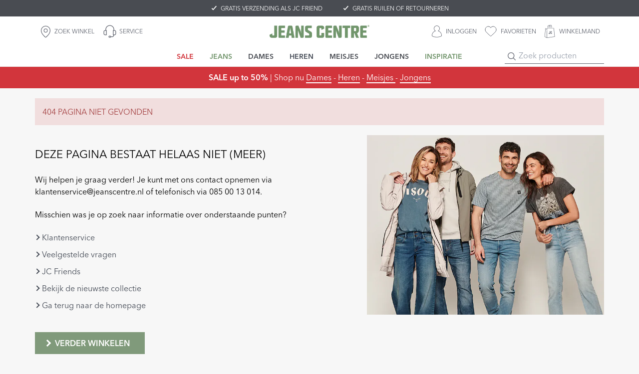

--- FILE ---
content_type: text/html; charset=utf-8
request_url: https://www.google.com/recaptcha/api2/anchor?ar=1&k=6LenA9wZAAAAAMAWSxmByu5IRpCfDlYbPNrXexbG&co=aHR0cHM6Ly93d3cuamVhbnNjZW50cmUubmw6NDQz&hl=nl&v=PoyoqOPhxBO7pBk68S4YbpHZ&size=invisible&anchor-ms=20000&execute-ms=30000&cb=pwttodo1tg89
body_size: 48796
content:
<!DOCTYPE HTML><html dir="ltr" lang="nl"><head><meta http-equiv="Content-Type" content="text/html; charset=UTF-8">
<meta http-equiv="X-UA-Compatible" content="IE=edge">
<title>reCAPTCHA</title>
<style type="text/css">
/* cyrillic-ext */
@font-face {
  font-family: 'Roboto';
  font-style: normal;
  font-weight: 400;
  font-stretch: 100%;
  src: url(//fonts.gstatic.com/s/roboto/v48/KFO7CnqEu92Fr1ME7kSn66aGLdTylUAMa3GUBHMdazTgWw.woff2) format('woff2');
  unicode-range: U+0460-052F, U+1C80-1C8A, U+20B4, U+2DE0-2DFF, U+A640-A69F, U+FE2E-FE2F;
}
/* cyrillic */
@font-face {
  font-family: 'Roboto';
  font-style: normal;
  font-weight: 400;
  font-stretch: 100%;
  src: url(//fonts.gstatic.com/s/roboto/v48/KFO7CnqEu92Fr1ME7kSn66aGLdTylUAMa3iUBHMdazTgWw.woff2) format('woff2');
  unicode-range: U+0301, U+0400-045F, U+0490-0491, U+04B0-04B1, U+2116;
}
/* greek-ext */
@font-face {
  font-family: 'Roboto';
  font-style: normal;
  font-weight: 400;
  font-stretch: 100%;
  src: url(//fonts.gstatic.com/s/roboto/v48/KFO7CnqEu92Fr1ME7kSn66aGLdTylUAMa3CUBHMdazTgWw.woff2) format('woff2');
  unicode-range: U+1F00-1FFF;
}
/* greek */
@font-face {
  font-family: 'Roboto';
  font-style: normal;
  font-weight: 400;
  font-stretch: 100%;
  src: url(//fonts.gstatic.com/s/roboto/v48/KFO7CnqEu92Fr1ME7kSn66aGLdTylUAMa3-UBHMdazTgWw.woff2) format('woff2');
  unicode-range: U+0370-0377, U+037A-037F, U+0384-038A, U+038C, U+038E-03A1, U+03A3-03FF;
}
/* math */
@font-face {
  font-family: 'Roboto';
  font-style: normal;
  font-weight: 400;
  font-stretch: 100%;
  src: url(//fonts.gstatic.com/s/roboto/v48/KFO7CnqEu92Fr1ME7kSn66aGLdTylUAMawCUBHMdazTgWw.woff2) format('woff2');
  unicode-range: U+0302-0303, U+0305, U+0307-0308, U+0310, U+0312, U+0315, U+031A, U+0326-0327, U+032C, U+032F-0330, U+0332-0333, U+0338, U+033A, U+0346, U+034D, U+0391-03A1, U+03A3-03A9, U+03B1-03C9, U+03D1, U+03D5-03D6, U+03F0-03F1, U+03F4-03F5, U+2016-2017, U+2034-2038, U+203C, U+2040, U+2043, U+2047, U+2050, U+2057, U+205F, U+2070-2071, U+2074-208E, U+2090-209C, U+20D0-20DC, U+20E1, U+20E5-20EF, U+2100-2112, U+2114-2115, U+2117-2121, U+2123-214F, U+2190, U+2192, U+2194-21AE, U+21B0-21E5, U+21F1-21F2, U+21F4-2211, U+2213-2214, U+2216-22FF, U+2308-230B, U+2310, U+2319, U+231C-2321, U+2336-237A, U+237C, U+2395, U+239B-23B7, U+23D0, U+23DC-23E1, U+2474-2475, U+25AF, U+25B3, U+25B7, U+25BD, U+25C1, U+25CA, U+25CC, U+25FB, U+266D-266F, U+27C0-27FF, U+2900-2AFF, U+2B0E-2B11, U+2B30-2B4C, U+2BFE, U+3030, U+FF5B, U+FF5D, U+1D400-1D7FF, U+1EE00-1EEFF;
}
/* symbols */
@font-face {
  font-family: 'Roboto';
  font-style: normal;
  font-weight: 400;
  font-stretch: 100%;
  src: url(//fonts.gstatic.com/s/roboto/v48/KFO7CnqEu92Fr1ME7kSn66aGLdTylUAMaxKUBHMdazTgWw.woff2) format('woff2');
  unicode-range: U+0001-000C, U+000E-001F, U+007F-009F, U+20DD-20E0, U+20E2-20E4, U+2150-218F, U+2190, U+2192, U+2194-2199, U+21AF, U+21E6-21F0, U+21F3, U+2218-2219, U+2299, U+22C4-22C6, U+2300-243F, U+2440-244A, U+2460-24FF, U+25A0-27BF, U+2800-28FF, U+2921-2922, U+2981, U+29BF, U+29EB, U+2B00-2BFF, U+4DC0-4DFF, U+FFF9-FFFB, U+10140-1018E, U+10190-1019C, U+101A0, U+101D0-101FD, U+102E0-102FB, U+10E60-10E7E, U+1D2C0-1D2D3, U+1D2E0-1D37F, U+1F000-1F0FF, U+1F100-1F1AD, U+1F1E6-1F1FF, U+1F30D-1F30F, U+1F315, U+1F31C, U+1F31E, U+1F320-1F32C, U+1F336, U+1F378, U+1F37D, U+1F382, U+1F393-1F39F, U+1F3A7-1F3A8, U+1F3AC-1F3AF, U+1F3C2, U+1F3C4-1F3C6, U+1F3CA-1F3CE, U+1F3D4-1F3E0, U+1F3ED, U+1F3F1-1F3F3, U+1F3F5-1F3F7, U+1F408, U+1F415, U+1F41F, U+1F426, U+1F43F, U+1F441-1F442, U+1F444, U+1F446-1F449, U+1F44C-1F44E, U+1F453, U+1F46A, U+1F47D, U+1F4A3, U+1F4B0, U+1F4B3, U+1F4B9, U+1F4BB, U+1F4BF, U+1F4C8-1F4CB, U+1F4D6, U+1F4DA, U+1F4DF, U+1F4E3-1F4E6, U+1F4EA-1F4ED, U+1F4F7, U+1F4F9-1F4FB, U+1F4FD-1F4FE, U+1F503, U+1F507-1F50B, U+1F50D, U+1F512-1F513, U+1F53E-1F54A, U+1F54F-1F5FA, U+1F610, U+1F650-1F67F, U+1F687, U+1F68D, U+1F691, U+1F694, U+1F698, U+1F6AD, U+1F6B2, U+1F6B9-1F6BA, U+1F6BC, U+1F6C6-1F6CF, U+1F6D3-1F6D7, U+1F6E0-1F6EA, U+1F6F0-1F6F3, U+1F6F7-1F6FC, U+1F700-1F7FF, U+1F800-1F80B, U+1F810-1F847, U+1F850-1F859, U+1F860-1F887, U+1F890-1F8AD, U+1F8B0-1F8BB, U+1F8C0-1F8C1, U+1F900-1F90B, U+1F93B, U+1F946, U+1F984, U+1F996, U+1F9E9, U+1FA00-1FA6F, U+1FA70-1FA7C, U+1FA80-1FA89, U+1FA8F-1FAC6, U+1FACE-1FADC, U+1FADF-1FAE9, U+1FAF0-1FAF8, U+1FB00-1FBFF;
}
/* vietnamese */
@font-face {
  font-family: 'Roboto';
  font-style: normal;
  font-weight: 400;
  font-stretch: 100%;
  src: url(//fonts.gstatic.com/s/roboto/v48/KFO7CnqEu92Fr1ME7kSn66aGLdTylUAMa3OUBHMdazTgWw.woff2) format('woff2');
  unicode-range: U+0102-0103, U+0110-0111, U+0128-0129, U+0168-0169, U+01A0-01A1, U+01AF-01B0, U+0300-0301, U+0303-0304, U+0308-0309, U+0323, U+0329, U+1EA0-1EF9, U+20AB;
}
/* latin-ext */
@font-face {
  font-family: 'Roboto';
  font-style: normal;
  font-weight: 400;
  font-stretch: 100%;
  src: url(//fonts.gstatic.com/s/roboto/v48/KFO7CnqEu92Fr1ME7kSn66aGLdTylUAMa3KUBHMdazTgWw.woff2) format('woff2');
  unicode-range: U+0100-02BA, U+02BD-02C5, U+02C7-02CC, U+02CE-02D7, U+02DD-02FF, U+0304, U+0308, U+0329, U+1D00-1DBF, U+1E00-1E9F, U+1EF2-1EFF, U+2020, U+20A0-20AB, U+20AD-20C0, U+2113, U+2C60-2C7F, U+A720-A7FF;
}
/* latin */
@font-face {
  font-family: 'Roboto';
  font-style: normal;
  font-weight: 400;
  font-stretch: 100%;
  src: url(//fonts.gstatic.com/s/roboto/v48/KFO7CnqEu92Fr1ME7kSn66aGLdTylUAMa3yUBHMdazQ.woff2) format('woff2');
  unicode-range: U+0000-00FF, U+0131, U+0152-0153, U+02BB-02BC, U+02C6, U+02DA, U+02DC, U+0304, U+0308, U+0329, U+2000-206F, U+20AC, U+2122, U+2191, U+2193, U+2212, U+2215, U+FEFF, U+FFFD;
}
/* cyrillic-ext */
@font-face {
  font-family: 'Roboto';
  font-style: normal;
  font-weight: 500;
  font-stretch: 100%;
  src: url(//fonts.gstatic.com/s/roboto/v48/KFO7CnqEu92Fr1ME7kSn66aGLdTylUAMa3GUBHMdazTgWw.woff2) format('woff2');
  unicode-range: U+0460-052F, U+1C80-1C8A, U+20B4, U+2DE0-2DFF, U+A640-A69F, U+FE2E-FE2F;
}
/* cyrillic */
@font-face {
  font-family: 'Roboto';
  font-style: normal;
  font-weight: 500;
  font-stretch: 100%;
  src: url(//fonts.gstatic.com/s/roboto/v48/KFO7CnqEu92Fr1ME7kSn66aGLdTylUAMa3iUBHMdazTgWw.woff2) format('woff2');
  unicode-range: U+0301, U+0400-045F, U+0490-0491, U+04B0-04B1, U+2116;
}
/* greek-ext */
@font-face {
  font-family: 'Roboto';
  font-style: normal;
  font-weight: 500;
  font-stretch: 100%;
  src: url(//fonts.gstatic.com/s/roboto/v48/KFO7CnqEu92Fr1ME7kSn66aGLdTylUAMa3CUBHMdazTgWw.woff2) format('woff2');
  unicode-range: U+1F00-1FFF;
}
/* greek */
@font-face {
  font-family: 'Roboto';
  font-style: normal;
  font-weight: 500;
  font-stretch: 100%;
  src: url(//fonts.gstatic.com/s/roboto/v48/KFO7CnqEu92Fr1ME7kSn66aGLdTylUAMa3-UBHMdazTgWw.woff2) format('woff2');
  unicode-range: U+0370-0377, U+037A-037F, U+0384-038A, U+038C, U+038E-03A1, U+03A3-03FF;
}
/* math */
@font-face {
  font-family: 'Roboto';
  font-style: normal;
  font-weight: 500;
  font-stretch: 100%;
  src: url(//fonts.gstatic.com/s/roboto/v48/KFO7CnqEu92Fr1ME7kSn66aGLdTylUAMawCUBHMdazTgWw.woff2) format('woff2');
  unicode-range: U+0302-0303, U+0305, U+0307-0308, U+0310, U+0312, U+0315, U+031A, U+0326-0327, U+032C, U+032F-0330, U+0332-0333, U+0338, U+033A, U+0346, U+034D, U+0391-03A1, U+03A3-03A9, U+03B1-03C9, U+03D1, U+03D5-03D6, U+03F0-03F1, U+03F4-03F5, U+2016-2017, U+2034-2038, U+203C, U+2040, U+2043, U+2047, U+2050, U+2057, U+205F, U+2070-2071, U+2074-208E, U+2090-209C, U+20D0-20DC, U+20E1, U+20E5-20EF, U+2100-2112, U+2114-2115, U+2117-2121, U+2123-214F, U+2190, U+2192, U+2194-21AE, U+21B0-21E5, U+21F1-21F2, U+21F4-2211, U+2213-2214, U+2216-22FF, U+2308-230B, U+2310, U+2319, U+231C-2321, U+2336-237A, U+237C, U+2395, U+239B-23B7, U+23D0, U+23DC-23E1, U+2474-2475, U+25AF, U+25B3, U+25B7, U+25BD, U+25C1, U+25CA, U+25CC, U+25FB, U+266D-266F, U+27C0-27FF, U+2900-2AFF, U+2B0E-2B11, U+2B30-2B4C, U+2BFE, U+3030, U+FF5B, U+FF5D, U+1D400-1D7FF, U+1EE00-1EEFF;
}
/* symbols */
@font-face {
  font-family: 'Roboto';
  font-style: normal;
  font-weight: 500;
  font-stretch: 100%;
  src: url(//fonts.gstatic.com/s/roboto/v48/KFO7CnqEu92Fr1ME7kSn66aGLdTylUAMaxKUBHMdazTgWw.woff2) format('woff2');
  unicode-range: U+0001-000C, U+000E-001F, U+007F-009F, U+20DD-20E0, U+20E2-20E4, U+2150-218F, U+2190, U+2192, U+2194-2199, U+21AF, U+21E6-21F0, U+21F3, U+2218-2219, U+2299, U+22C4-22C6, U+2300-243F, U+2440-244A, U+2460-24FF, U+25A0-27BF, U+2800-28FF, U+2921-2922, U+2981, U+29BF, U+29EB, U+2B00-2BFF, U+4DC0-4DFF, U+FFF9-FFFB, U+10140-1018E, U+10190-1019C, U+101A0, U+101D0-101FD, U+102E0-102FB, U+10E60-10E7E, U+1D2C0-1D2D3, U+1D2E0-1D37F, U+1F000-1F0FF, U+1F100-1F1AD, U+1F1E6-1F1FF, U+1F30D-1F30F, U+1F315, U+1F31C, U+1F31E, U+1F320-1F32C, U+1F336, U+1F378, U+1F37D, U+1F382, U+1F393-1F39F, U+1F3A7-1F3A8, U+1F3AC-1F3AF, U+1F3C2, U+1F3C4-1F3C6, U+1F3CA-1F3CE, U+1F3D4-1F3E0, U+1F3ED, U+1F3F1-1F3F3, U+1F3F5-1F3F7, U+1F408, U+1F415, U+1F41F, U+1F426, U+1F43F, U+1F441-1F442, U+1F444, U+1F446-1F449, U+1F44C-1F44E, U+1F453, U+1F46A, U+1F47D, U+1F4A3, U+1F4B0, U+1F4B3, U+1F4B9, U+1F4BB, U+1F4BF, U+1F4C8-1F4CB, U+1F4D6, U+1F4DA, U+1F4DF, U+1F4E3-1F4E6, U+1F4EA-1F4ED, U+1F4F7, U+1F4F9-1F4FB, U+1F4FD-1F4FE, U+1F503, U+1F507-1F50B, U+1F50D, U+1F512-1F513, U+1F53E-1F54A, U+1F54F-1F5FA, U+1F610, U+1F650-1F67F, U+1F687, U+1F68D, U+1F691, U+1F694, U+1F698, U+1F6AD, U+1F6B2, U+1F6B9-1F6BA, U+1F6BC, U+1F6C6-1F6CF, U+1F6D3-1F6D7, U+1F6E0-1F6EA, U+1F6F0-1F6F3, U+1F6F7-1F6FC, U+1F700-1F7FF, U+1F800-1F80B, U+1F810-1F847, U+1F850-1F859, U+1F860-1F887, U+1F890-1F8AD, U+1F8B0-1F8BB, U+1F8C0-1F8C1, U+1F900-1F90B, U+1F93B, U+1F946, U+1F984, U+1F996, U+1F9E9, U+1FA00-1FA6F, U+1FA70-1FA7C, U+1FA80-1FA89, U+1FA8F-1FAC6, U+1FACE-1FADC, U+1FADF-1FAE9, U+1FAF0-1FAF8, U+1FB00-1FBFF;
}
/* vietnamese */
@font-face {
  font-family: 'Roboto';
  font-style: normal;
  font-weight: 500;
  font-stretch: 100%;
  src: url(//fonts.gstatic.com/s/roboto/v48/KFO7CnqEu92Fr1ME7kSn66aGLdTylUAMa3OUBHMdazTgWw.woff2) format('woff2');
  unicode-range: U+0102-0103, U+0110-0111, U+0128-0129, U+0168-0169, U+01A0-01A1, U+01AF-01B0, U+0300-0301, U+0303-0304, U+0308-0309, U+0323, U+0329, U+1EA0-1EF9, U+20AB;
}
/* latin-ext */
@font-face {
  font-family: 'Roboto';
  font-style: normal;
  font-weight: 500;
  font-stretch: 100%;
  src: url(//fonts.gstatic.com/s/roboto/v48/KFO7CnqEu92Fr1ME7kSn66aGLdTylUAMa3KUBHMdazTgWw.woff2) format('woff2');
  unicode-range: U+0100-02BA, U+02BD-02C5, U+02C7-02CC, U+02CE-02D7, U+02DD-02FF, U+0304, U+0308, U+0329, U+1D00-1DBF, U+1E00-1E9F, U+1EF2-1EFF, U+2020, U+20A0-20AB, U+20AD-20C0, U+2113, U+2C60-2C7F, U+A720-A7FF;
}
/* latin */
@font-face {
  font-family: 'Roboto';
  font-style: normal;
  font-weight: 500;
  font-stretch: 100%;
  src: url(//fonts.gstatic.com/s/roboto/v48/KFO7CnqEu92Fr1ME7kSn66aGLdTylUAMa3yUBHMdazQ.woff2) format('woff2');
  unicode-range: U+0000-00FF, U+0131, U+0152-0153, U+02BB-02BC, U+02C6, U+02DA, U+02DC, U+0304, U+0308, U+0329, U+2000-206F, U+20AC, U+2122, U+2191, U+2193, U+2212, U+2215, U+FEFF, U+FFFD;
}
/* cyrillic-ext */
@font-face {
  font-family: 'Roboto';
  font-style: normal;
  font-weight: 900;
  font-stretch: 100%;
  src: url(//fonts.gstatic.com/s/roboto/v48/KFO7CnqEu92Fr1ME7kSn66aGLdTylUAMa3GUBHMdazTgWw.woff2) format('woff2');
  unicode-range: U+0460-052F, U+1C80-1C8A, U+20B4, U+2DE0-2DFF, U+A640-A69F, U+FE2E-FE2F;
}
/* cyrillic */
@font-face {
  font-family: 'Roboto';
  font-style: normal;
  font-weight: 900;
  font-stretch: 100%;
  src: url(//fonts.gstatic.com/s/roboto/v48/KFO7CnqEu92Fr1ME7kSn66aGLdTylUAMa3iUBHMdazTgWw.woff2) format('woff2');
  unicode-range: U+0301, U+0400-045F, U+0490-0491, U+04B0-04B1, U+2116;
}
/* greek-ext */
@font-face {
  font-family: 'Roboto';
  font-style: normal;
  font-weight: 900;
  font-stretch: 100%;
  src: url(//fonts.gstatic.com/s/roboto/v48/KFO7CnqEu92Fr1ME7kSn66aGLdTylUAMa3CUBHMdazTgWw.woff2) format('woff2');
  unicode-range: U+1F00-1FFF;
}
/* greek */
@font-face {
  font-family: 'Roboto';
  font-style: normal;
  font-weight: 900;
  font-stretch: 100%;
  src: url(//fonts.gstatic.com/s/roboto/v48/KFO7CnqEu92Fr1ME7kSn66aGLdTylUAMa3-UBHMdazTgWw.woff2) format('woff2');
  unicode-range: U+0370-0377, U+037A-037F, U+0384-038A, U+038C, U+038E-03A1, U+03A3-03FF;
}
/* math */
@font-face {
  font-family: 'Roboto';
  font-style: normal;
  font-weight: 900;
  font-stretch: 100%;
  src: url(//fonts.gstatic.com/s/roboto/v48/KFO7CnqEu92Fr1ME7kSn66aGLdTylUAMawCUBHMdazTgWw.woff2) format('woff2');
  unicode-range: U+0302-0303, U+0305, U+0307-0308, U+0310, U+0312, U+0315, U+031A, U+0326-0327, U+032C, U+032F-0330, U+0332-0333, U+0338, U+033A, U+0346, U+034D, U+0391-03A1, U+03A3-03A9, U+03B1-03C9, U+03D1, U+03D5-03D6, U+03F0-03F1, U+03F4-03F5, U+2016-2017, U+2034-2038, U+203C, U+2040, U+2043, U+2047, U+2050, U+2057, U+205F, U+2070-2071, U+2074-208E, U+2090-209C, U+20D0-20DC, U+20E1, U+20E5-20EF, U+2100-2112, U+2114-2115, U+2117-2121, U+2123-214F, U+2190, U+2192, U+2194-21AE, U+21B0-21E5, U+21F1-21F2, U+21F4-2211, U+2213-2214, U+2216-22FF, U+2308-230B, U+2310, U+2319, U+231C-2321, U+2336-237A, U+237C, U+2395, U+239B-23B7, U+23D0, U+23DC-23E1, U+2474-2475, U+25AF, U+25B3, U+25B7, U+25BD, U+25C1, U+25CA, U+25CC, U+25FB, U+266D-266F, U+27C0-27FF, U+2900-2AFF, U+2B0E-2B11, U+2B30-2B4C, U+2BFE, U+3030, U+FF5B, U+FF5D, U+1D400-1D7FF, U+1EE00-1EEFF;
}
/* symbols */
@font-face {
  font-family: 'Roboto';
  font-style: normal;
  font-weight: 900;
  font-stretch: 100%;
  src: url(//fonts.gstatic.com/s/roboto/v48/KFO7CnqEu92Fr1ME7kSn66aGLdTylUAMaxKUBHMdazTgWw.woff2) format('woff2');
  unicode-range: U+0001-000C, U+000E-001F, U+007F-009F, U+20DD-20E0, U+20E2-20E4, U+2150-218F, U+2190, U+2192, U+2194-2199, U+21AF, U+21E6-21F0, U+21F3, U+2218-2219, U+2299, U+22C4-22C6, U+2300-243F, U+2440-244A, U+2460-24FF, U+25A0-27BF, U+2800-28FF, U+2921-2922, U+2981, U+29BF, U+29EB, U+2B00-2BFF, U+4DC0-4DFF, U+FFF9-FFFB, U+10140-1018E, U+10190-1019C, U+101A0, U+101D0-101FD, U+102E0-102FB, U+10E60-10E7E, U+1D2C0-1D2D3, U+1D2E0-1D37F, U+1F000-1F0FF, U+1F100-1F1AD, U+1F1E6-1F1FF, U+1F30D-1F30F, U+1F315, U+1F31C, U+1F31E, U+1F320-1F32C, U+1F336, U+1F378, U+1F37D, U+1F382, U+1F393-1F39F, U+1F3A7-1F3A8, U+1F3AC-1F3AF, U+1F3C2, U+1F3C4-1F3C6, U+1F3CA-1F3CE, U+1F3D4-1F3E0, U+1F3ED, U+1F3F1-1F3F3, U+1F3F5-1F3F7, U+1F408, U+1F415, U+1F41F, U+1F426, U+1F43F, U+1F441-1F442, U+1F444, U+1F446-1F449, U+1F44C-1F44E, U+1F453, U+1F46A, U+1F47D, U+1F4A3, U+1F4B0, U+1F4B3, U+1F4B9, U+1F4BB, U+1F4BF, U+1F4C8-1F4CB, U+1F4D6, U+1F4DA, U+1F4DF, U+1F4E3-1F4E6, U+1F4EA-1F4ED, U+1F4F7, U+1F4F9-1F4FB, U+1F4FD-1F4FE, U+1F503, U+1F507-1F50B, U+1F50D, U+1F512-1F513, U+1F53E-1F54A, U+1F54F-1F5FA, U+1F610, U+1F650-1F67F, U+1F687, U+1F68D, U+1F691, U+1F694, U+1F698, U+1F6AD, U+1F6B2, U+1F6B9-1F6BA, U+1F6BC, U+1F6C6-1F6CF, U+1F6D3-1F6D7, U+1F6E0-1F6EA, U+1F6F0-1F6F3, U+1F6F7-1F6FC, U+1F700-1F7FF, U+1F800-1F80B, U+1F810-1F847, U+1F850-1F859, U+1F860-1F887, U+1F890-1F8AD, U+1F8B0-1F8BB, U+1F8C0-1F8C1, U+1F900-1F90B, U+1F93B, U+1F946, U+1F984, U+1F996, U+1F9E9, U+1FA00-1FA6F, U+1FA70-1FA7C, U+1FA80-1FA89, U+1FA8F-1FAC6, U+1FACE-1FADC, U+1FADF-1FAE9, U+1FAF0-1FAF8, U+1FB00-1FBFF;
}
/* vietnamese */
@font-face {
  font-family: 'Roboto';
  font-style: normal;
  font-weight: 900;
  font-stretch: 100%;
  src: url(//fonts.gstatic.com/s/roboto/v48/KFO7CnqEu92Fr1ME7kSn66aGLdTylUAMa3OUBHMdazTgWw.woff2) format('woff2');
  unicode-range: U+0102-0103, U+0110-0111, U+0128-0129, U+0168-0169, U+01A0-01A1, U+01AF-01B0, U+0300-0301, U+0303-0304, U+0308-0309, U+0323, U+0329, U+1EA0-1EF9, U+20AB;
}
/* latin-ext */
@font-face {
  font-family: 'Roboto';
  font-style: normal;
  font-weight: 900;
  font-stretch: 100%;
  src: url(//fonts.gstatic.com/s/roboto/v48/KFO7CnqEu92Fr1ME7kSn66aGLdTylUAMa3KUBHMdazTgWw.woff2) format('woff2');
  unicode-range: U+0100-02BA, U+02BD-02C5, U+02C7-02CC, U+02CE-02D7, U+02DD-02FF, U+0304, U+0308, U+0329, U+1D00-1DBF, U+1E00-1E9F, U+1EF2-1EFF, U+2020, U+20A0-20AB, U+20AD-20C0, U+2113, U+2C60-2C7F, U+A720-A7FF;
}
/* latin */
@font-face {
  font-family: 'Roboto';
  font-style: normal;
  font-weight: 900;
  font-stretch: 100%;
  src: url(//fonts.gstatic.com/s/roboto/v48/KFO7CnqEu92Fr1ME7kSn66aGLdTylUAMa3yUBHMdazQ.woff2) format('woff2');
  unicode-range: U+0000-00FF, U+0131, U+0152-0153, U+02BB-02BC, U+02C6, U+02DA, U+02DC, U+0304, U+0308, U+0329, U+2000-206F, U+20AC, U+2122, U+2191, U+2193, U+2212, U+2215, U+FEFF, U+FFFD;
}

</style>
<link rel="stylesheet" type="text/css" href="https://www.gstatic.com/recaptcha/releases/PoyoqOPhxBO7pBk68S4YbpHZ/styles__ltr.css">
<script nonce="nCRUuckMX_ZRoEcaekLxvg" type="text/javascript">window['__recaptcha_api'] = 'https://www.google.com/recaptcha/api2/';</script>
<script type="text/javascript" src="https://www.gstatic.com/recaptcha/releases/PoyoqOPhxBO7pBk68S4YbpHZ/recaptcha__nl.js" nonce="nCRUuckMX_ZRoEcaekLxvg">
      
    </script></head>
<body><div id="rc-anchor-alert" class="rc-anchor-alert"></div>
<input type="hidden" id="recaptcha-token" value="[base64]">
<script type="text/javascript" nonce="nCRUuckMX_ZRoEcaekLxvg">
      recaptcha.anchor.Main.init("[\x22ainput\x22,[\x22bgdata\x22,\x22\x22,\[base64]/[base64]/MjU1Ong/[base64]/[base64]/[base64]/[base64]/[base64]/[base64]/[base64]/[base64]/[base64]/[base64]/[base64]/[base64]/[base64]/[base64]/[base64]\\u003d\x22,\[base64]\x22,\x22w4QCw5wNwoBzwpYoeEZSAERDTsKvw5rDusKtc1/[base64]/[base64]/DlcKbwoLCnsO4WsOYWcOQeF5Yw4Zyw5bChVnDgsOJAcO6w7lew4DDvBxhCgDDlDvCjjVywqDDiR8kDwjDkcKAXhlhw5xZb8K9BHvClDpqJ8OKw4FPw4bDi8Kndh/DpsKrwox5A8OpTF7DjjYCwpBUw5pBBU8swqrDkMOYw5IgDF9hDjHCrsKqNcK7eMOXw7ZlEA0fwoImw5zCjksRw7rDs8K2FcO8EcKGEMKtXFDCq3pyU3/DmMK0wr1XJsO/w6DDjcKvcH3CpybDl8OKKsKzwpAFwqXCvMODwo/DvcK7ZcORw6HClXEXdMOBwp/Ck8OuCE/[base64]/LljDocOoHsK4BcKZVVhdwpHDhH53Cj/[base64]/Ci8O3FTIOw4jDlilkfwXDvEnDhFQFwqlnwpLDp8KhWhZIwoIyf8K+LCPDm0BpT8KXwoTDoRDCgcKUwrkeVyLCiEdLMGTDrVcNw53ClUsrw5LCrcKFRGbDn8OAw4jDsBlXDWAlw61MMmnCvU40wq7Dm8KZw5XDlRTCm8KaMEDCuw3CgltFTA0xw7MSScOOLMKYw5LChQ/DnjHDiF99fEUUwroGLcK0wrhPw507XE9hGsOLZ3LCpcOSQX8nwo/Dg2XDohbDpjXCjUImTWMFw4h3w6fDml3Cq3zDscK2w6MQworCqm0rEVFHwo/CpXsxDDxZHRzCi8KDw70WwrU2w7kUb8OUBMK0wp0YwqgVGiPDtsO1w7Ndw4PCmyoowrwiYMKww4/Dk8KWf8KNN0HDqcKkw5DDtT9uU3Arwp8iFcKUMsKbW0HCssONw67DncOLBsOmC34mG0JNwqrCsj88w6XDo1PCsms2wqfCv8OAw7bDshfDv8KGCGEoEMK3w4zDkloXwo/DksOBwpHDlMKpFHXCrmtAJwNtdxDDpk7CinXDvkUlwrU9w43DjsOFbm0Jw4fDocOVw5EFc3zDq8KCesOtY8OiGcKUwrF1JFITw6hmw5XDgHnDhMKPXsKaw4bDn8K2w6nDvyVRSGhTw6dWB8KTw40SCgzDkyDCgsOHw7PDlMK/w7TCv8K3G2rDh8KEwpHCqkXCh8O6Dl7CrcOGwoDDqmrCuTsjwrEtw6TDgcOGZHprE1XCu8O0woDCscKrfcO0c8O5AsKLV8KuPsO6eiTClRxeEsKLwojDrsKbwojCo04nM8KNwqrDmcOTV3EPwqjDu8KTFXLCl2wPejzCoA8CUMOoVh/DjSAVfHPCp8Kbcg7Cmm47wopfJ8OIRsKZw77Dn8OYwq1kwpvCrRLCh8OlwovCi3ADw6LCnsKtwrMjwpxQMcOpw5IgL8OXbGEZwrDCtcKww6pywqVnwrbCkcKFbMOBGsOEC8KPOMKxw6EtKgTDg0TDv8OCwpcBScOIVMK/HH/DicKawp4WwpnCtSfDkVbCpMKgw7h8w4UjRMKZwrrDkcOeAcKmT8O8wq/DkWgPw4JQcRB3wqlkwpADw6gWWBBBwr3CjntPYcKawoEew6zDkS/CmSpFTXzDuX3CnMO1wq5RworDgzTDi8OGw7rDksO5YnlDwojDuMKiSsOtw53CgU/CtHPCkMKgw7TDs8KSFmvDrn7CkwnDp8KiBsO9WRl1QQFKwqvCuy9pw5jDnsOqYMOXw7zDumJYw4Z6LsK/wpYTFApiOS/Cq2TCk2NXYsOswrVhCcO4w5lwVybCjjEyw4DDosKQLcKHScKPMMOtwoLCpcKww51Lw5pke8OwMmLDgEwuw5/DpSrDoC8Fw5sZMMOYwr1JwqPDtcOEwop9TUUtwoXCisKddHrCjMOUcsKtw55hw7lQDsKZKMOdFMOzw5EgI8K1U3HCgSAkG2J4wofDi1Vewr3Du8KFRcKzX8OLwq7DlsO2PV/Dr8OBOyQswoTCmsK1NcKPPCzDl8KdfXDCusK1wpg+w5V8wo/DqcK1ckFyAsO4cHnCkEkkXsKZKjTDsMKRw71FOBHCjE/DqWDCrU7CqSsEw68Hw7vCj1nDvlBrOcKDZjAywr7CssK8AQ/DhQjCl8KPw7ZHwoNJw5YXQwjCuBvCj8Kcw7Rtwpk9NUMow5EFPMOFSMOtacOiw7Mzw7zDqQcGw7rDqcKARxjCucKIw7t7wqDCjcKwOsOEQUDCpyfDhw/CmGbCtgfDklJLw7BiwpnDvMKlw4kzwqgfGcOtFhFMw4DDssO7w5nDmkRzw6wnw6PCg8Ogw7tRZwXCkcKQccOww7U9w6TCqcO8CcK9H2l4w4U5eUsFw6jDlGXDmUPCoMKdw6syKF7CrMKkM8O/w7leZ2bDt8KSFsKKw5HClsKtW8KjHGFRV8OMdm8Uwr3CgcOQIMO1w6VDPsKoMRAAdH8PwoN9Y8K9wqfCvWjCgC7Dl1IFwqLCsMOpw6vDucOvQ8KdGiwjwqIxw4ISZcKNw5JkIxpgw5h1WHkQHsOIw7fCscOPe8O+wrvDqxbDsC7CvjzCpmFVSsKqw4E7wrw/w7ICwohiwobCu2TDon1/[base64]/Dl2vDocKUHsK9w77CvA3DpgTDlsOsRlERQcOdecKZaXgeFwJ3wo/[base64]/wrs5wrPDkcKOw5fCgcOybcK7AkJySMOoDivDqg3CpcKmMMOgwqDDlMOhZw42woDCisOMwqoCw7LCnhnDlMKqw7vDsMOPw6rClMOww5gsJipaGifDiXAOw4Yuwpd9JGRfGXjDmMOCw7TCvWbDrcKqCzLDhivCo8K5cMK7LT7CkcKZVMKAwqd/FV9iA8OlwrJpw4nCoTFsw6DCjMKhNsOTwocew5g4EcKWECPCmcOifMKVGgEywrLCv8O8dMKaw6o9w5kpXCl3w5DDihEfFMK/[base64]/[base64]/wp9/[base64]/[base64]/CiMOQB8KowqPClX3CpGnDmQrDggwbHcOqF8O1cRfDn8KlAAFYwp3CpSDClngJwoHDgMKYw6MIwojCm8OJOcK/PMKiCMOZwoAqPXzCtHFBZBPCsMOhKhAZGMKGwrgQwpYifsO9w4VSw6xowrpTd8OXF8KNw7tvBSZMw5A8woHClsOyY8O2aB3Ct8OCw5p+w7HCjMKSfMOPw4HDj8O2woIGw5LDtcOiPGHDtWggw7bDpcKaf2BbLsOOWm3CrMOdwqogwrbDicO/wqBLwp/DmG8Pw7ZqwoFiwpA6cGPCkWfClD3CgnTCkcKFYmLCqBJUcMKeDzbCvsOhwpcnHkI8T1FxL8KXw4PCssOlAHnDqj40TnIcIW/CsiELTygxHio5TsOOFnjDq8OPAMKiwrLDtcKMTX8tRxjDk8KbQcKYwqjDs1vDph7Do8OVwq3DgDpGDMOEwrLCkDTDh1nChsKLw4XDocOMdRRsek3Cr1BRdmJpF8OBw63CrFAQNBRXdTDCuMKzTsOvPMKGM8KkA8OIwrddaDLDhcO5IH/Dv8KWw50DNsOHw4J1wr/CikpXwrzDsXsPH8OsUsO+fcOIZ3TCsmDDiRhswrDDgTPCnVkwOUDDscKOGcO0XxfDjEh0ZsOfwp8xKgfDonF3w4hcwr3CocORwrQkW1jCo0LCk30TwprDvC97w6LDg2tCw5LCmxx+wpXChCk9w7Esw50rw7olw7lBwrEkM8KSw6/Dqg/Cj8KnNcKwSMKJwrnCjBd5XxItWsOCw7fCjsOMMsKpwrl4wq0cJRl0wqnCnEcGw5HCuC55w5jCk2x+w5kJw5TDiSoOwpMbw4jCvMKGVljChwRdQcOHUsKJwqnDrsOJdCcBLMOxw4zCqw/DpMONw5/DmcOfWcKPSBEKXX8kw5jCgChuw6vChMOVwp1owoJOwq3CoB/DnMOXZsKSwpB4WRQqJsOSwqUuw5bCisKlw5FxHMKtRsOmYlPCscKOw77Dn1TCpsKxZcKoT8OkBBpPPi1QwohAw7gVw4vDnTXDsgEOJMKvbybDvCwrR8K8w7DDhX9twq/CuiRtXFDCk1vDnjxuw6J/SsOJbyktw5YEADR0wovCninDtsOAw7Z+KMOXIsOeAcK8w6Q1W8Kiw7TDqcOQecKHw4vCvMO7CkrDqMKHw74yBU7DoW/Dgz5eCMO4Bgg0w5PDpD/Cl8O5OUPCtXdBwpNmwrXCsMKuwqXCnsKyKCTClm/[base64]/BMKXw6x/wpl/PsObwoLDkcKBXxM9w5rDq8O8CjfDlAbClsOkDWbDnwhsC05fw5/DjGXDpjLDkw8tRkLDuDfCmkZqODI2w7PDnMObZ1vDokBWDhVic8OqwozDrVc5w5Ipw6wMw4QlwqHCn8KKNC/Ci8KuwpQww4PCsUwJw7VCG1Y9XknCqkrCt1olw4AIWcOvX1oBw43CisO6wpbDiAoHIMO5w79WTVcawp/Cu8K3wqLDg8Ojw4jCrMOVw6PDk8KjfFVlwpzCkT1bIwjDosOMXMOcw6jCisOew7VHwpPDvsKTwrzCnsKLE2fCgyJUw5DCs37Cq0LDn8Oqw6AXScKtdMK2Am3CsVI/w4zCk8Oiwphbw4fDlMKXwoPDlgtNCcOKwp/DiMKFw5drBsOVd1/DksOoPiLDkMKOL8K5WWp5WnpWw58wREd/TcO5QsKMw5LCoMKHw7ZXSsKxccKBTicVKsORw7fDp13CjALCklzDs3I1PMOXJcKPw7AEw5Ujwp9DBgvCocKsTA/CmMKKd8Kdw4NSw4ZwBsKUw4fChsORwo3DtDLDj8KXwpHCpMK2dWrCh3cqUcOSwrnDlsKXwrB7DBobAB7CkQFYwpTCq2gvw4zCksOBw43CvsOgwoPChVXDlsOWw4/DonXDqm/[base64]/Do2DDuU/[base64]/w7QfworDrcOgwoQhHMKwwrNswpR3wpjDniR6w5xwQsKywp5QMsKcw47CjcO0woUEwozDusKUVcK8w45+wpvClxUNG8O3w4Ybw6PCiF/DkHzDkTxPwrMKSyvCpzDDslsIwpLDmMOnUChEw75KBE/CusO/w6TCnELDoGLDsmjClcOswqFUw50dw7zCqX3CmsKMfsKuw6kQZEBrw6AWwrZmX05dPcKvw4Z6woDDpi81wrjCiWTCl3DCnnAhwqnCjMK9w5/[base64]/DrG3CrcOGw7bDoRVRwpdrUsKkdMKyHMOrwp3CmsO4UsK/wq0pCHB7PMKmMcONwq8CwrlPZcKCwr8YdBJdw5ZuS8KqwqoQw6rDqEBEWyTDvcKrwo3CsMO8IxrCncOpwrMfwrg5w4J0Z8OnS0tvJsOMTcKVGcO9dhrDrUkZw6bCggclw4gwwq4mwqPDp0EIKcKkw4fDlg9nw7rCqE/Cg8KlHVHDnMO/[base64]/[base64]/DlcKKwrcXO8KnwrPCgyzDvsKSCgbCjVrCjcOPJxnCq8O+bFbCksOTwqxqVg4aw7LDs0hkDsOeccOew5rCpyHCu8OlQcOOwpvCgwFTPlTDhEHDhcKtwo9wwp7CksOCw6XDuSnDsMKiw5rCpywMwqLCtDjCk8KIHywuBwfDtMOzeCTDg8KSwrczwpfCrUQVw5J1w67Ciz/Cv8O4w77CjsOOHsKWWMOPEMONF8KIw4tObcO+w4XDmzNYUMOaAsK+ZsOOP8OsAwDCl8KVwr4lWCnCjiHDjcKVw63Cjh8vwp5VwovDojDCglxUw6PCvMKWw4rDnB5gw5dbScKxF8OGw4VoaMK2b3UNw5LCkiLDrcKEwpUaG8KnOSM9wogywp8OBD/Dthwdw5Nkw7tKw5XCgWzCn24Cw7XDqhw4JkTCh3lowovChlTDjmrDocKMeEcTw4zCtQ7DlzHDnMKqw7HCh8KTw55wwr9yFSXDsU1Lw6HChMKHEMKMw77CjsO+w6QFRcOiRcKvwrtFw5gHRhguYSHDr8OZw4vDkx/CiWnDiFDCjWcMRAI/dVDDrsKtb217w4nCuMK8w6VIIcOzw7FfSADDv1wWw5rDg8KSw7LDrw8kQhLCjlYhwrYXPcOZwq/Cg2/DssO/[base64]/CkMOgesOKHH0sw5VfZsKRdMKLw6lqw7jCq8OYSQsRw6k/[base64]/[base64]/Cr8OuwqpZwrzCqyYVA3rCkMOJwox6G0UQw5l8w4M6T8KZw7rCjGUOwqI0GyTDj8KNw5Fnw6bDmsK+Y8KvWihDCwBYUMKQwqPDmMKoTTRgw7wBw7zDhcOAw7U3w53DmCEYw4/Cjz7DnUXCrcKRw7k3wr3Cm8OvwqEGw4nDt8O8w7HDvcO4FMKoGUbCqBcyw4XCusODwpZ6woDCmsOuw7gdQTXDocOWwo4BwrF/w5fCqRVTwr5Gwo/DllhTwqVaNHzCg8KLw4MRInMRwojCt8OGEXZ9LsKHwpE7w4tEbSJ4c8OTwo8kIGZCYz8ywpF1ccOmwr95wrEzw63CvsKpw6dlAMOxRlLDkMKTw5/CqsK9wodOVMOWA8OXw4zDg0JmJ8K8wq3Dv8OcwrMqwrTDtxkHYMKjdWwPNcOFwp8aWMOEBcKOLn/[base64]/w5HDicKALlDCgsOMKcKew6ZkwoXDvcKkP3zCgUE9w4bDh2gzTsKrZVh2w6DCucOdw77DtcOxLVrCpjslCcOBLcOsZMOUw6pJGhXDlMOKw6bDh8OEwqPClsOLw405FMK+wqPDv8O3XiHCuMKXY8O/w5xmwpXCksK8wqR1H8O/Q8K9wrAIwqjDvcK9amLDpMKAw7jDoyktwqI3esKZwrZHZnPDkcK0GHBGw4vCrHlPwrHDtHDCthfDlDLDqCB4wo/[base64]/CjsOYwo4tHlXDvMKxPMOTOD7CnnjCg8KVZxNQPB3Cu8KFw6grwoM/OsKNScKPwpDCn8O2PHhIwrxbX8OPBcKEw4LChWBaE8OowoRhODAETsOzw5PCn2fDoMOjw4/[base64]/AsOGwoAaw7jDqcO9wp3Cqz9aPcKMR8O/[base64]/DscOcCGBeaGtOwqvCiRhHZsKAGMOONcKAw5s/[base64]/[base64]/[base64]/Cq1UxM8OjwrTCksKrw4V0wq/CsCxgHxwSNMK6CMKqw6EdwrN+e8K+Qg1rwqHCsHHDsVnCtMKWwrTCtcKIw4Rew6okLsKkw7TCj8KUSTjCshRNwrXDln1Bw7E1bsKpT8K0d189wop3eMOvwr/CjMKkccOVeMKgwrNndVrCmcOBGsOYRsKEO2Uqw5BGw7cFccO3wprDssO3wqV4KcKUaytYw5gVw4/Cgn/[base64]/DskHCglJlwqk2WHomcMK/wqjDh3TDhWgnw4nCt0rCvMOoZsOFwr54wobDrcKfwrFOwoHCiMKwwo8Dw7g5w5XDtMKBw4zDgBnDuxbDmMKlVTDDj8KLIMK3w7LCpFrDucObwpF9IMKxwrIqA8OaVsKAwoYOHcKJw6PDjcOQUTXCsy7DgmEwwo0ga1tsAR7DqnHCk8OqCy1hw7URwrVbwq/DoMKcw71cHcKgw5ZawqNJwonCl0zDvCzCjsOrw6DDqX3DncOfwpDCvHDCnsOLesOlAl/Cs2/[base64]/Cg8OFUg3ChhQ0wpnCrMKeWSrDiyUIwrLDm8Knw53DksKQwokfwoZXK2sONsOhw4TDpAzDjFByRgvDisK2fMOAwpLDtMK1w6fCqsOWwpXCtRZ/w5xeEcK9F8OSw7PCjT0TwrkuEcKaA8OqwozDtcOcw5wAZMOSwqQ9G8KMSBFyw67CpcOCwp/DtANkUm9TEMKzwoLDmmVFw7ldDsK0wotrH8Kcw5HDjD5qwpQcwqxdwpMuwo7CmU7CjsKjM1/Cq1rDvcKGPWzCmcKafDXCpcOqRGAJw7DCtnnDnMODVsKDHR7Ci8KQwqXDksK/[base64]/wog9w7DCvMKDfcKTwq7DoTNuwrZQERt5wrbDmcKzwrzDj8K3WAvCuUfCqcOcVhgMbyLDs8Kyf8OrVRk3IQwFSnvDqMOZRWYTFw5GwpvDpifDksK2w5VAwr7CuEc5wpEtwo5vBkbDi8OvScOWw7nCmsKMW8OLfcOPOjdIMXRlJHZxwp/Cv0zDjgdwPg/DpsO+HVnDqcKvWkXCth0KTsKDajHDp8KOw7nDqEouJMKxR8ORw54MwqXCjMOTeBI+wr3Cn8ORwoE0Lg/Cj8Ktw7ZjwpDCncOxCsOFSScSwoTDpsOaw5FYw4XClEXCik8PT8K1w7cnRz8MJsKhYsOMwrHDtMKPw4zDjsKTw5Q3woDCicOXR8OzAsOuMRrClMOBw75bw79fw40ESxnDoC/[base64]/ClDfDtjkMw6Q7w7PCicOqwo4Oc3zDlsKYw5TDiA5vwrnDgMKNI8Obw4HDvEvDpMOewrzClcKlwqzDrcOWwp/Ds3fDs8Ksw7pyTmVJw6bChMOEw7LDuyAUHxfCi1ZCc8K/DcOCw7TDscK0wrF/[base64]/[base64]/DpgpXw57Dm8KtbCjDqj45aCzCvMKwPsOKw73CscKbwqpONyzDn8OKw4nDisK7UcKDcmnCkyIWw4NKw6jDlMKZwqrCncOVaMKQw4Msw6IFwqTDusO9QEdtY2ZawolVw5wDwrPCvsK0w5PDjF/[base64]/[base64]/esKdHxwuwrPCisOxHCfDrVk0UMOzeFrDuMKLw5Z2FsKlwoN0w5DDgMKoOjwqwoLClcK7OWIdw4rDjQjDrGLDsMKZKMOGPCc/w7TDiQfDpBbDhjN+w619KsO2wqrDnx1uwqZ4woALfsOswr4VGHnDgi/DucOlw40DCcOOw5F5w4g7wpQ4wqsJwqRtwpvCu8KvJ2HDjkRZw74UwoXDgVjDgg5/w71ZwoBKw7A3wpnDmCQjYMKTWMOzw6vCtMOpw6g/worDusOvwoXDrXYtw78Gw6fDsmTCmEnDjwjCii7DkMOcw5XDgMKOYCcYw6wAwqXDoWTCtMKKwobCiRV6K3XDssOGZS4FX8KGODc2wrXCuDnCt8KpPE3CjcOacMOJw7LCnMObw4nDsMKew6jCr0Z8w7gSG8OswpEAwrdHw5/DoSnCn8KDUh7DucKSKVLDi8KXa3ByV8OmRsKtwo7CksOgw7vDgGIJLFDDtMKfwrxhwrbDuUXCocKQw5DDucO9wo8Pw7PDuMKIaQ/DlSBwSSTDggJbw4sbGlLDunHCgcK8YHvDkMOWwpI/DT1DCMOsIcOKw7HDh8Kew7DCoHELYHTCosOGf8Kpwo5RSEbCo8K/wqbCoCIwVBDDpcOGWMKFwo/CkitlwolpwqjChcOCeMOaw4DCgWDCtz48w7HDgBpwwpbDmsOuw6XCjcKzXcOmwpLCmVHCskvCnnZpw4LDkkfCuMK3H1Aua8OSw7nCiQxNOgXDm8OOHsK8wp/[base64]/Cm1bCvsKXwr7Dt8KXLjrCkhbDhxhJF2vCvGrCmwDCgcO7FgnDi8K5w6TDpiJMw6lGw6LCoD/Ct8KqEsOGw7jDvcOAwqPCmAFxw6nCuwhgwovDtcOuwqzCsm9gwpPCnG7Cr8KfacKgwpXCrkIzwp5XQDvCocKwwqgOwpNDAjZlwqrCghwjwp96wpTDojckOApJw6Iaw5PCtloNw61Lw7DCrV7DscKHScKqw7/DrcOWZ8OHw64THcKBwr0KwqEVw7nDlMOxOXIqwrzDgMOawpklw53CrxLDuMKQFizCmh5uwqXCqcOMw5dYwpliS8KRfThzIHRpH8KAXsKjwq9gcjPDo8ORXFfChcO3wpXDvcKewqgid8KnMMOlFcO/cGo9w5ktCDrCrMKQw6Y7w5sARjdowqDDnzrDn8OGw59cwq1yCMOoScK8w5AVw4Uew5nDvi3DvMKYHS1Kw5fDhhHChnDCqlvDgF7DlkjCvsO9wodyWsOrVVRlJMKiUcKxWBZGPgjCr3zDrMOOw7TCoy4QwpQbSFgcw68Vwph4wovCqETCkXlpw50kQ0/Cl8K5wprCgsK4GGdcRcK7G3oDwpdbNMKaVcOPI8KDw6lVwpvDmcKhwoQAw7p1RMOVw4DClHnCt0lHw5HCi8OqGcKywqRwI3jCojnCqcK/MsOzFsK5FifCm3E+N8KJw7nCuMKuwr5fw6nDvMKSNMOOMFFbHcK8OzdtWFDCosKGw7wIwpvDtyTDlcKFY8KMw7k6XcKSw7LClMOBdTXDhh7CncKSTMKTw4fCqF7Dvx8EP8KTC8K/wpPCtjXDhsKIw53DvsKzwq4gPRXCgsOuHWkDScKvwqwSw74ewqTCuFZ1wocCworChyAwXnEyKlLCpsOyUcKVeiYNw59iY8O1w5U9SsKew6Uuw4DDgSQxHsKAT3ooOMOEaG3CinbCkcOEaRDDgQkkwq0OdRwHw5XDpF7CrRZyL1I+w53Duhl/wpNawqF4w5pmBsOpwqfCtCfDq8Ouw7XCssOyw55WfcOqwpUuwqMLwpEzIMORZ8Ozwr/DlsO3w4XCmGnCvMOrwoDDvsKsw6oBYzM/[base64]/[base64]/CgEfDuSwjbCLDqsKhwrHCuMKcwoQjw7rDmy/[base64]/DpsOUwoTDgHNoZCQ6wp49cMKUw63Cv8Ore2hZw7BlCsOnWW7DjMKLwpxePsOkQVrDk8OPFsKaL1EeT8KTTAwYAy0OwovDrMO+MMOUwpRpdwjCuX/Di8KSYzs0wq4QE8O8DTvDp8KjWQZHw5vDnsKcfXtzNMKVwpdYKjlcLMKWX3rChn3DgzJDe0fDmSclw5tOwoc8DDIfXlnDpsO9wrMNQsK4JlQSBsO+cn5ewoozwrXDtmlRfmDDoxPDocKkYcKzwr3CoCdoZ8OFw593WsKrMADDuVkLFkQjCH/Dv8Oow7XDusKswpTDgcOVdcKkQFYxw6rCmE1hw4stZ8KRW3PCpcKUwrDChMO6w6zDl8OPIMK7DMOuw5zDhHjDv8KewrFSOUFywpHCncOvLcOmZcKnHsKtwqhiL0AAWCVCVHfCpg/[base64]/CiDU2RjkLG2HDmGIbPCLCqF3Dtg1aB0HCqcOHwpLDn8KuwqLCoVc9w7/Co8K/wrk+GsO1X8Kdw5kbw5clw73DqMOSwr5oKnVXe8KlfDEUw5FXwp1YYTphMRHCq1HDu8KIwr88Mz8JwoPCucOHw592w6XCmMOYwpQJRMOTTHTDoyI6emLDrmHDusOZwoMBw6ZRJ3RgwqTCjwZDdFJXQMO/w5nDgzrCl8OMCMOtIDRRWUfCqEbClsOsw57Cmx3DkMKpMsKEw6gtwqHDlsO8w7NSO8KoHMO/w67Do3YxI0jCnxDDu27CgsOMVsOLcnUBw6UqK3LCiMKSEsKVw6cywr80w5wywofDv8KKwrvDr2E+F3/[base64]/Cow7Dkh/Cs8K7wpt9w7TDjMKcTcKFQsOKwqgPwpNgBQXDhMKkwrnDjMKHTlTDhsKnwrHDoQ4Uw7RHw4Mhw5FzEHZRw57DqMKPUztLwp4IfRIAecKWRsORw7QPcWnCucK9ZUHCukASPsO+P0TCtMK+GcKxR2N9XFDCr8KJf34dw6/Dp1bDicK7DVvCvsKgKFEww5ZCwpEcw7gnw7B1BMOCPk/DjcKRZ8KfDlFJw4zDtwXCjcK+w6F3w5hYd8O5w4IzwqJuwqDCocONwoI0F058w7fDjcKYccKWflHChz9Twp7CgMKkw7dBCitfw6DDjMO2XgNawrbDhMKnUsO2w7nDtVp0YV3CgMOSa8K6w5bDuzvCucKhwr3ClsO9Z119Y8KhwpEtwp/Cm8Ktwq/CvmzDkcK3w64QdcOZwrV7H8KdwqBnLMKhMMOdw5lnFsKREsOrwrXDqX0Xw7hGwoAPwqgiGsO8w4xSw5wdw4xPwqnDrsKWwrteBXfDvMKfw5tVW8Kpw4QQwpkiw7XCr2vChGctwp/DjMOuwrA6w7QbJcKjRMK2wrDCvyPCqWfDvWzDq8KnWMO0S8KDAMKiNcOkw7Vww5LCg8KIw4PDvsORwpvDscKOEAYHwrtgdcOLXRXDkMKsOQvCoWwgTcKYFcKBcsO9w4N9w5sYw4pHw59kOkYoXx7CmF8KwrzDi8KgZi7DnQ7DrsOFwpJ4wr3DuVLDrcO/KcKBeD8qAcKfD8O3bibDlUPCsQtRZcKDw4/DlcKPwojDq1XDhcOkw7bDihzCriRnw7wnwrg5woVqw7zDjcKgw4nDscOVwql7WQwvK17Cr8OvwqRUT8KKSnwww7o7w7/DgcKtwooaw7hawqrCrcOaw53CmcKOw7YmKnHDtUbCqy4Pw7kFw65Aw5HDhFoWwqsZRcKEeMOewoTCn1BWeMKGYcOlwoRCw7hNw7Y2w4PDvBkqwqxoPBRJNMKuSsO/[base64]/w4oMe8O6ZCZUw4vCnMKFwocWDj/Djh/[base64]/Dt8KhwqvCnAjDncKIZmo3wpNmJ8OIw5A5w5bDvRvDuTIEcsOqwoU+YsKqYFfDsjNMw7LDucO+I8KWw7LChVTDuMOpCQXCnwPDk8KoTMOiZsOsw7LDhMK/J8O5w7XCqsKhw5zCmy3DrMOoKFxfUBTCqG1hwqxEwpY1wo3CnGNKCcKDUcOwJcOfwqAGZMOPwpvCiMKpCxjDgsKtw4g5K8KWUkxaw4pMXcOdRDgxTEUJwrgmSRtlVMOFb8ODT8OzwqvDmsOow55Iw7sqU8OFwrB/cHo3wrXDs081NcOrK2kswqDDp8Kjwr9Vw57CncOxd8OAwrHCuzfDlsOJd8O+w7vDhB/DqC3Cu8KdwrUkwoDDliHDt8OTUcKxE2jDk8OFPsK5KMODw7oOw7VPwqkrYULCg0LCnCTCusOOEF1FUiLCkEEkwqxkTlnCvMO/QjkeK8KQw7JqwrHCv0fDq8KLw4Vsw57DqMOdwpF9KcO7wrBmw7bDm8O1agjCsQ7Di8Oywp1/Vy/Cr8K6ORLDscOJSsKfRBlJesKCwpbDqcKXFVHDjcKJwrU2GnXDhsOpcTDCusKOCB3Ds8K1w5NYwp/DiBHDjnZjwqgcSMOWwrJHw4RlM8OcI3MLcFUwUMOEZm4HMsOIw7IWThXCnF7DvSE3VhY6w7HDqcKuQcKEwqJCQcKFw7UxfRnDiHvChC4Nwq9Dw6bDqjrDmsKwwr7DgwHCpBfDrC1Cf8KwXMOpw5Q/aSbCo8K3GMOew4bCtywgw5fDgsKBfzYlwqMCTcK0w7lrw4zDpg7CqXfChVzDsx17w7VPIFPCg3bDgMKSw6FVdBTDpcKAaRQgwpHDh8KVw4XDqU8RM8KHwqlJw4UcOMKUHMOVXcOrwqESN8OlOcKtVMOZw57CisKfWh4NbThOLQFYwrZowrbDv8K9ZMOFUw3DrcK/WmxmdcOOAsOSw7/[base64]/CkMKtwrjCoMKzHG3CisK5wrvCsxkCZUfDrcOpA8KcC1HDicOsEsO3EFfDssO5I8K7PAXCnsKbbMKAwrYPwq59wrzDs8KxH8OhwpV7w5J6NBLCrcOPZsOewp7CsMOYw55Tw7fCrMK8YEAGw4DDn8OywowOw5/DmMKNwpgEw5HDrSfCoFtPaztzwohFwpTCoWzDnGbCknkScmUrP8OhOMOjw7bCumrCslDCiMOuVQJ/bcK7dBcTw7AEcWBSwoIRwqrCicOGw47Dt8OGDhlqw7HCpsOXw4FfUMKfIgTCr8OTw7Yjw5UnRhzCgcKkAzYHGiXDmnLCggxswoVQw58zZ8OKw5l0VsOzw7s4KMOzwpscC1U4C1Ehwq7CulEzXVHDl04WCsOWCwkAel5te0hgYsOqw5bDusKOw4Baw4QpU8KVKsOQwq1/wr7DhsOkK10xHDvCn8Kbw4NONsOOwrXChEBWw4XDuQTCm8KpCcKTw6VlBUYuKCJgwo1pUjfDvsK9D8O5bsK4QMKQwpDDvMOufFJtSS/[base64]/XBRHw6fDo8OOdjs8e0LCicOzWinCmsOjKipkWV41w71md2jDkcOxPMKEw6Vfw7vDhsKDShHClX15KjZ6OMO4w4DDmV/DrcO/wp0GCE0xwrE0GcOKbsOZwrNNeAsIZ8KJwoQfPEQhGR/Dp0DCpMOXZcKTwoUKw5F2e8Ocw4cuGcOuwocaAxbDmcKnbMOJw4PDlcOhwqbCpx3Dj8Okw5xTEMOZW8OwYx/CgDHDg8K7NlLDvsKhOMKSBHDDjMONeQYxw4vDssKaJcOAHxjCuC/DtMKNwpTDmVw+fWoCwpspwo8Tw7/CsHPDssKJwrnDvx8PABNNwpoECVYrXTLCgsO3aMKsfWVFBx7DpsKDJR3Dk8KKbmbDhsOBP8KzwqsawrkichnCocKAwp/[base64]/MFfCk00/wpXDmSPCi03Cr8O3wpgswqbConLCmwRcGMOYw7TCm8OgMCvCuMOiwpYfw7vCmTvCtMO6c8O8wpLDmcOmwrkCGMOGBMOnw7zDuBzChcO7wofCjk/Dmzouc8OjA8K8RcKgw7AYwo/DshEfPcOEw6HCjHoOFcOiworDhMKaAsK/[base64]/CqhZCwqAww7PDqhIGwrIew5DCknjCoi9oD2F5SiREwp3CjcOIDsKafDwXO8OHwofCmMOmw4HCqMOBwqI+OA/DoxQrw7gCZsOvwoTDuWfDo8Kiw4slwpLCh8KMQELCsMKXw4fCukU2HTbCusOHw6UkHllKN8OZw67CrcKQS0UFw6zCqMO/w5jDq8KtwpRsW8OsasOOwoYww63Dp3tTdiRwKMK/[base64]/ClVwmwqnDs8OlPRrDqjjDvWwywrM8CsKhw5cjwqDCo8OZworCojZhScKGdcOeaTfCgQHDnMOWwrpLW8Kgw4s1FcKDw4JYwo4EEMKqCk3DqWfCiMO9Bgofw7kgORHDhhhQwqbDjsOHQ8KNH8OrPMObwpHCnMKWwpAGw4IuHl/DlVxYEUBEw6xIbcKMwr1XwpXCnxchN8OwFHhyAcOhw5HCtBpVw45QL0vCsiHCty3Ds1vDmsK/K8KjwrI/SjZEw556w4Z+wpR9TlDCrMOGWQjDnyIaL8Kfw7/Dpg9oRXvDiQTDnsOQwo59w5cnIxwgTsK/[base64]/CisKDwrIyfsOPw5/CqmbDiUkmwoJwwoN4wrHCiw0Yw7zDj1zDmcOeb0wWdkwsw6LCgWYfw4xJFgooUgN8wqxzw5/DtxnCrH3CsQhKw6AUw5Mgw7RuHMKgC2LClWPDu8Ksw41rGGgtwrjCqTgyB8ORccKgLcKvP1xxKcKyJCpwwrcqwrFtTsKdwp7CocKUH8Ofw6bDkUxPGUvCtGfDuMK9TE/DscOZXRN8OsOpwqYrO0TDuGbCuD/DqcKGAmDDssKKwqk+LCYTCHjDtAPCkcOMCTNOw75dIC3Dg8Ojw4lYw5M5fsKEwooJwrTCmsOkw6YdLHhabAvDsMKNOD/CrMOxw5DCisKYw44dDMOKXX9FbDnDpcOSw7FfMmTCmMKcw5VGej9WwpRgS0zCpC3CkFlCw5zDqGnDo8KKOsKQw7sLw6c0BjAPSwt5w4vDvk4Swr7CpBPDjDhlXGvCq8OidGLCucOoQcOewqgewofDg1RtwoYHw7JZw7HCrsOedmTDlsO/w7HDnC3DjcOXw5HDvcKHdcKnw4LDhyQfJcOMw5xdGX0PwpzDnAbDuCcfM0DCkUrCp0lGEMO4ARgawrU7w7IXwqXChgTDmCrCs8OYQFBwasOZdTrDgkolH30xwo/[base64]/ZsK8OcOWShjCsXl/wrTDssOTw5LDg8OMRcOfHg0lw7hjP0zDpsOXwpFfwp/DtlHCoDTCicOpVsOzw6wKw5NSaHPCqEXDthZKc0DCsV/Do8K0NR/[base64]/DlRlXw6F4w65ZFB/Dpg1lwp4VacKTwq4bRcKCwpEpw5kId8KgBS0pJ8K0R8KgWEtzw51FXCbDhcKVFMOsw4fCoijCoUbCk8KVwonDjQNRNcO+w6/Cj8OddMOBwqNkwqHDpcOZWcKxGMOiw7PDs8ORZlAjwrkmP8KDJsOew7DDvMKTMSNRaMKxdsK2w4VZwq7DrsOSLMK7UsK6CnfDjMKfwqFPPcKZOmc/OcKXwroLwoVZKsOGBcOYw5tGwqZHwofDt8O8dHXDh8K3w6kCDAfDn8O+F8O/ZUzCsmjCrMO8Skk+AcK+OcK+GigEZcOXBcOuY8OrMsKeF1VEOEo/[base64]/DvMOeICjClsKRbsOLZ8ORw6F6OMO/O8OhFTQpN8Ozwr4XV0bDnsKhCMOIEsKmSFPDoMKLw4HCv8OPb2LDszcXw5E6w67DnMKdw7tfwr9rw5bCjsOrwrcSw6Q9w5Mzw6zCmMObwpLDggnClcOEISTDhVnCvhTDhADCkcOAHsOrH8ONw4HCgsKdYzDCvcOmw6cgaWDCicOgb8KKK8O/WMOxblbDlwnDuxzCqS8WATIqZTwGw5Ydw7vCpVbDnsOpdEYsHQ/Dr8K3w5gSw7lZaAjCpMKrwpbCg8OYw7LCnjHDkcOMwqkJw6LDoMKkw457FALDpsOXdcK+H8KjVMKdMcK3aMKlVDREfzTClkDCkMONZmPCq8KNw67CgcONw5jDpALCrA4fw7jCun8FQwnDmmYnw6HChVvDkE9AXVPCll16CMKYw5g5JnTCgsO/NsOMwqHCjsKlwrrCgcOGwqIswpRbwpHCrzYTAEkMEcKTwpoVw6gcwowDwqLDrMOrIMKoeMOFXF5/[base64]\\u003d\x22],null,[\x22conf\x22,null,\x226LenA9wZAAAAAMAWSxmByu5IRpCfDlYbPNrXexbG\x22,0,null,null,null,0,[21,125,63,73,95,87,41,43,42,83,102,105,109,121],[1017145,739],0,null,null,null,null,0,null,0,null,700,1,null,0,\[base64]/76lBhnEnQkZnOKMAhmv8xEZ\x22,0,0,null,null,1,null,0,1,null,null,null,0],\x22https://www.jeanscentre.nl:443\x22,null,[3,1,1],null,null,null,1,3600,[\x22https://www.google.com/intl/nl/policies/privacy/\x22,\x22https://www.google.com/intl/nl/policies/terms/\x22],\x22W1hT7K+w1JBoNDXbZAke0VoTgIzTYCHirm0oWnh1k5g\\u003d\x22,1,0,null,1,1769255936548,0,0,[222,86,141],null,[109,112,143,251,14],\x22RC-fciq4KDElZKRZA\x22,null,null,null,null,null,\x220dAFcWeA4sgHOElGnO2MMzRyiylMmvgbpJADyHyH_W8rljysRUvoAtc0c8kH3sRwBLIQfLmKL83mRvzUlq1W7KJ7EP2XNumhk1Gg\x22,1769338736284]");
    </script></body></html>

--- FILE ---
content_type: application/javascript; charset=utf-8
request_url: https://www.jeanscentre.nl/_next/static/chunks/8927-a363f0feb1ebeb13.js
body_size: 7566
content:
"use strict";(self.webpackChunk_N_E=self.webpackChunk_N_E||[]).push([[8927],{47512:function(e,t,r){r.d(t,{D:function(){return a}});let a="flex items-center border border-grey-usp px-2 py-1.25 text-sm tracking-wide text-grey-dark"},10558:function(e,t,r){r.d(t,{m:function(){return S},s:function(){return B}});var a=r(42120),l=r(50267),n=r(25018),i=r(22909),s=r(53325),c=r(56170),o=r(90291),u=r(30487),d=r(80489),h=r(50538),f=r(51885),p=r(20050);let m=e=>(0,a.tZ)("svg",{xmlns:"http://www.w3.org/2000/svg",width:"24",height:"24",viewBox:"0 0 24 24",fill:"none",stroke:"currentColor",strokeWidth:"1",strokeLinecap:"round",strokeLinejoin:"round",...e,children:(0,a.tZ)("rect",{width:"24",height:"24"})});var v=r(53922),g=r(65761),w=r(52983),x=r(47512);let b=e=>{let{pending:t,attribute:r,searchValue:l,facet:n,onChange:i}=e,[s,c]=(0,w.useState)(r.isselected);return(0,a.tZ)(h.wx,{className:"mr-1.25 h-4.5 w-4.5 shrink-0 border border-grey-default bg-white",disabled:t,value:"".concat(n.facetsettings.title,"-").concat(r.title),id:"".concat(n.facetsettings.title,"-").concat(r.title),checked:s,onCheckedChange:e=>{r.url&&(c("indeterminate"===e?!s:e),l&&(0,g.t$)(e?"check":"uncheck",n,r,l),null==i||i(r.url))},children:(0,a.tZ)(h.FZ,{className:"flex items-center justify-center text-current",children:(0,a.tZ)(f.JO,{className:"h-3 w-3"})})})},Z=()=>{let{facet:e,searchable:t,searchValue:r,setSearchValue:n,attributes:i}=(0,l.tI)();return t?(0,a.BX)(a.HY,{children:[(0,a.tZ)("div",{className:(0,p.cn)(x.D,"mb-2 w-full bg-white"),children:(0,a.tZ)("input",{className:"w-full focus:outline-0",type:"text",value:r,onChange:e=>n(e.target.value),placeholder:e.facetsettings.searchplaceholder})}),0===i.length&&(0,a.tZ)("div",{className:"py-1 text-sm text-gray-main",children:e.facetsettings.searchnoresultstext})]}):(0,a.tZ)(a.HY,{})},y=e=>{let{pending:t,onChange:r}=e,n=(0,d.N)(),{display:i,Showmore:s,facet:c,attributes:o,searchValue:h}=(0,l.tI)();if(c)return(0,a.BX)("div",{className:"mt-2",children:[(0,a.tZ)(Z,{}),(0,a.tZ)("ul",{className:"space-y-2 py-1",children:o.filter((e,t)=>i(t)).map(e=>(0,a.BX)("li",{className:"flex items-center",children:[(0,a.tZ)(b,{pending:t,attribute:e,searchValue:h,facet:c,onChange:r}),(0,a.BX)("label",{className:"flex cursor-pointer items-center",htmlFor:"".concat(c.facetsettings.title,"-").concat(e.title),children:[u.E.includes(c.facetsettings.title)&&(0,a.tZ)(m,{width:20,height:20,strokeWidth:2,className:"mr-1.25 fill-[var(--backgroundColor)] stroke-grey-lighter",style:{"--backgroundColor":(0,v.HE)(e.title,u.O),colorScheme:"only light"}}),(0,a.BX)("span",{children:[n(e.title),(0,a.BX)("span",{className:"pl-1.25 text-gray-main",children:["(",e.nrofresults,")"]})]})]})]},e.url))}),(0,a.tZ)(s,{className:"mt-1.25 py-1 text-base lg:hover:text-red-mona"})]})};var N=r(2246);let k=e=>{let{item:t,className:r,root:l}=e,n=(0,d.N)();return(0,a.BX)("li",{className:r,children:[t.link?(0,a.tZ)(N.r,{href:t.link,className:(0,p.cn)({"font-bold":t.isselected}),children:"".concat(l?"":"- ").concat(n(t.title))}):(0,a.tZ)(a.HY,{}),t.children?(0,a.tZ)("ul",{className:"space-y-3.75 pl-1.5 pt-3.75",children:t.children.map((e,t)=>(0,a.tZ)(k,{item:e,root:!1},t))}):(0,a.tZ)(a.HY,{})]})},C=()=>{let{display:e,Showmore:t,facet:r}=(0,l.tI)();if(r)return(0,a.BX)("div",{className:"mt-2",children:[(0,a.tZ)("ul",{className:"space-y-3.75",children:r.attributes.filter((t,r)=>e(r)).map((e,t)=>(0,a.tZ)(k,{item:e,root:!0},t))}),(0,a.tZ)(t,{className:"mt-1.25 py-1 text-base lg:hover:text-red-mona"})]})},L=e=>(0,a.BX)("svg",{id:"filter-icon","data-name":"filter-icon",xmlns:"http://www.w3.org/2000/svg",xmlnsXlink:"http://www.w3.org/1999/xlink",viewBox:"0 0 27.47 14.75",...e,children:[(0,a.tZ)("defs",{children:(0,a.tZ)("clipPath",{transform:"translate(-1 -8.61)",children:(0,a.tZ)("rect",{x:"1",y:"8.61",width:"27.47",height:"14.75"})})}),(0,a.BX)("g",{children:[(0,a.tZ)("path",{d:"M25.1,14.63A1.35,1.35,0,1,0,26.46,16a1.36,1.36,0,0,0-1.36-1.35m-2.39.8a2.41,2.41,0,0,1,2.46-1.88,2.39,2.39,0,0,1,2.35,1.88h.93v1.09c-.2,0-.41,0-.61,0a.36.36,0,0,0-.43.29,2.41,2.41,0,0,1-3.88,1,3.19,3.19,0,0,1-.69-1,.41.41,0,0,0-.44-.29H1V15.43Z",transform:"translate(-1 -8.61)"}),(0,a.tZ)("path",{d:"M4.77,11.05A1.36,1.36,0,0,0,6.1,12.39,1.37,1.37,0,0,0,7.45,11a1.34,1.34,0,1,0-2.68,0M1,11.54v-1H3.7A2.42,2.42,0,0,1,6.09,8.61a2.42,2.42,0,0,1,2.42,1.88H28.44v1.1H8.87a.42.42,0,0,0-.49.32,2.42,2.42,0,0,1-4.55,0,.38.38,0,0,0-.44-.3H1.09l-.09,0",transform:"translate(-1 -8.61)"}),(0,a.tZ)("path",{d:"M13.5,22.26a1.35,1.35,0,1,0,0-2.69,1.35,1.35,0,0,0,0,2.69m15-1.9v.8c0,.09,0,.17,0,.3H16.24c-.25,0-.38.05-.47.31a2.42,2.42,0,0,1-4.55,0,.41.41,0,0,0-.47-.3H1v-1.1h9.73a.41.41,0,0,0,.47-.31,2.42,2.42,0,0,1,4.54,0,.44.44,0,0,0,.49.33H28.47",transform:"translate(-1 -8.61)"})]})]}),S=e=>{var t;let{data:r,pending:i,onChange:s,expand:c,loaded:o}=e;return o&&r?(0,a.tZ)("div",{className:"space-y-6 pt-3 text-base",children:null===(t=r.facets)||void 0===t?void 0:t.map(e=>{let{selectiontype:t,urlkey:o}=e.facetsettings;switch(t){case"tree":case"link":return(0,a.tZ)(l.Li,{className:"text-base",facet:e,expand:c,children:(0,a.tZ)(C,{})},o);case"checkbox":return(0,a.tZ)(l.Li,{className:"text-base",facet:e,expand:c,children:(0,a.tZ)(y,{pending:i,onChange:s})},o);case"slider":return(0,a.tZ)(l.Li,{className:"text-base",facet:e,expand:c,children:(0,a.tZ)(n.x,{pageUrl:r.properties.pageurl})},o)}return(0,a.tZ)(a.HY,{})})}):(0,a.tZ)(l.dB,{})},B=e=>{var t,r;let{data:l,pending:n,onChange:u}=e,{$t:d}=(0,i.QT)();return(0,a.BX)(s.Vq,{children:[(0,a.tZ)(s.hg,{asChild:!0,children:(0,a.BX)("button",{className:"ease flex h-12.5 w-full select-none items-center justify-center border border-gray-medium bg-white p-2.25 font-primary text-base font-bold text-gray-base transition-all lg:hidden",children:[d("FILTER"),(0,a.tZ)(L,{className:"ml-1.25 w-7"})]})}),(0,a.BX)(s.Nu,{className:"left-[50%] top-[50%] h-[80vh] max-h-[600px] w-[80vw] -translate-x-1/2 -translate-y-1/2 px-5 py-2.5",children:[(0,a.tZ)(s.$N,{asChild:!0,children:(0,a.tZ)(c.T,{})}),(0,a.tZ)(s.Be,{asChild:!0,children:(0,a.tZ)(c.T,{})}),(0,a.BX)("div",{className:"relative flex h-full flex-col pt-12",children:[(0,a.tZ)("div",{className:"absolute right-0 top-0 flex h-10 w-10 items-center justify-center bg-green-main",children:(0,a.tZ)(s.GG,{"aria-label":d("Close"),children:(0,a.tZ)(o.x,{className:"h-4 w-4 fill-current text-white"})})}),(0,a.tZ)("div",{className:"flex-1 overflow-y-auto overflow-x-hidden pb-4",children:(0,a.tZ)(S,{loaded:!0,expand:!1,data:l,pending:n,onChange:u})}),(0,a.tZ)("div",{className:"my-3 mx-auto flex shrink-0 justify-center",children:(0,a.tZ)(s.GG,{asChild:!0,children:(0,a.tZ)("button",{className:"bg-green-main py-1.5 px-5 text-base font-bold uppercase text-white focus:outline-none",children:"".concat(d("ShowProducts")," (").concat(null!==(r=null==l?void 0:null===(t=l.properties)||void 0===t?void 0:t.nrofitems)&&void 0!==r?r:"",")")})})})]})]})]})}},51861:function(e,t,r){r.d(t,{x:function(){return u}});var a=r(42120),l=r(23362),n=r(80489),i=r(22909),s=r(35093),c=r(18765);let o=e=>(0,c.e)((0,c.g)(100*+(+e).toFixed(2))),u=e=>{let{data:t,onChange:r}=e,{$t:l}=(0,i.QT)(),c=(0,n.N)(),u=(0,s.m)(t);return u.length?(0,a.BX)("div",{className:"mx-1.75 mt-5 mb-7.5 flex flex-col gap-2.5 lg:flex-row",children:[(0,a.tZ)("div",{className:"shrink-0 py-1.25 text-base",children:(0,a.BX)("span",{children:[l("SelectedFilters"),":"]})}),(0,a.tZ)("div",{className:"flex flex-wrap gap-2.5","aria-label":"Active filters",children:u.map((e,t)=>{let{selectiontype:l,attributes:n}=e;if("slider"!==l)return n.map((e,l)=>(0,a.tZ)(d,{title:c(e.title),url:e.url,onChange:r},"".concat(t,"_").concat(l)));{let e="".concat(o(n[0].title),"-").concat(o(n[1].title));return(0,a.tZ)(d,{title:e,url:n[0].url,onChange:r},t)}})})]}):(0,a.tZ)(a.HY,{})},d=e=>{let{title:t,url:r,onChange:n}=e;return(0,a.BX)("div",{className:"flex items-center bg-white py-1.25 px-2.5 shadow",children:[(0,a.tZ)("span",{children:t}),(0,a.tZ)("button",{type:"button",onClick:()=>n(r),"aria-label":"Remove filter ".concat(t),className:"inline-flex items-center justify-center",children:(0,a.tZ)(l.X,{width:20,height:20,className:"ml-2.5 cursor-pointer fill-current text-gray-silver hover:text-gray-dracula"})})]})}},86217:function(e,t,r){r.d(t,{a:function(){return i}});var a=r(42120),l=r(35824),n=r(80625);let i=e=>{var t,r,i,s;let{onChange:c,sortfields:o}=e;return o?(0,a.BX)(l.Ph,{value:(null==o?void 0:null===(t=o.find(e=>e.isselected))||void 0===t?void 0:t.url)||(null===(r=o[0])||void 0===r?void 0:r.url),onValueChange:e=>c(e),children:[(0,a.BX)(l.i4,{"aria-label":"Sorting",className:"relative w-full appearance-none border border-gray-medium p-3 text-center text-base text-gray-base outline-0 lg:w-auto lg:min-w-[250px] lg:text-left",children:[(0,a.tZ)(l.ki,{children:(null==o?void 0:null===(i=o.find(e=>e.isselected))||void 0===i?void 0:i.displaytitle)||(null===(s=o[0])||void 0===s?void 0:s.displaytitle)}),(0,a.tZ)(l.GV,{asChild:!0,children:(0,a.tZ)(n._,{className:"absolute right-2 top-1/2 h-5 w-5 shrink-0 -translate-y-1/2 text-black","aria-hidden":"true",strokeWidth:1})})]}),(0,a.tZ)(l.Bw,{position:"popper",className:"relative z-50 overflow-hidden border border-gray-medium bg-white text-black data-[side=bottom]:translate-y-1 data-[side=left]:-translate-x-1 data-[side=right]:translate-x-1 data-[side=top]:-translate-y-1",children:o.map(e=>(0,a.tZ)(l.Ql,{className:"relative flex w-full cursor-pointer select-none items-center py-1.5 pl-2 pr-8 text-sm outline-none focus:bg-gray-bg",value:"".concat(e.url),children:e.displaytitle},e.url))})]}):(0,a.tZ)(a.HY,{})}},18765:function(e,t,r){r.d(t,{e:function(){return a.eG},g:function(){return a.gK}});var a=r(53922)},25018:function(e,t,r){r.d(t,{x:function(){return m},j:function(){return d}});var a=r(42120),l=r(52983),n=r(22909),i=r(66774);let s=()=>(0,a.BX)("div",{className:"absolute top-1/2 left-1/2 flex h-7 w-9 -translate-x-1/2 -translate-y-1/2 items-center justify-center space-x-0.5 bg-gray-shuttle",children:[(0,a.tZ)("span",{className:"h-4 w-0.5 bg-gray-main"}),(0,a.tZ)("span",{className:"h-4 w-0.5 bg-gray-main"}),(0,a.tZ)("span",{className:"h-4 w-0.5 bg-gray-main"})]}),c=e=>{let{range:t,values:r,onUpdate:l,step:n,setDrag:c}=e;return(0,a.tZ)("div",{className:"px-4.5",children:(0,a.BX)(i.fC,{className:"relative flex h-[42px] w-full touch-none select-none items-center",value:r,min:t[0],max:t[1],step:n,onValueCommit:()=>c(!1),onValueChange:e=>{c(!0),l(e)},children:[(0,a.tZ)(i.fQ,{className:"w-full cursor-pointer",children:(0,a.tZ)("div",{className:"h-2.5 w-full grow overflow-hidden border border-gray-silver bg-white"})}),(0,a.tZ)(i.bU,{className:"relative flex h-0 w-0 cursor-pointer items-center justify-center focus-visible:outline-none",children:(0,a.tZ)(s,{})}),(0,a.tZ)(i.bU,{className:"relative flex h-0 w-0 cursor-pointer items-center justify-center focus-visible:outline-none",children:(0,a.tZ)(s,{})})]})})};var o=r(50267);let u=(0,l.createContext)({setFacet:()=>{},range:[],setDrag:()=>{},onUpdate:()=>{},inputMinValues:"",inputMaxValues:"",setInputMinValues:()=>{},setInputMaxValues:()=>{},setDefaultValDelay:()=>{},sliderValues:[],setPageUrl:()=>{}}),d=e=>{let{onChange:t,children:r}=e,[n,i]=(0,l.useState)(""),[s,c]=(0,l.useState)(null),{range:o,values:d}=(0,l.useMemo)(()=>p((null==s?void 0:s.attributes)||[]),[s]),h=(0,l.useRef)(),[m,v]=(0,l.useState)(d),[g,w]=(0,l.useState)(""),[x,b]=(0,l.useState)(""),[Z,y]=(0,l.useState)(!1),N=(0,l.useCallback)(()=>{v([f(g),f(x)])},[g,x]),k=(0,l.useCallback)(e=>{w("".concat((e[0]/100).toFixed(2))),b("".concat((e[1]/100).toFixed(2))),v([...e])},[]);return(0,l.useEffect)(()=>{k(d)},[d,k]),(0,l.useEffect)(()=>(h.current&&clearTimeout(h.current),h.current=setTimeout(()=>{if(!s||!n||Z||m.join("-")===d.join("-"))return;let e=new URLSearchParams(n),r="tn_fk_".concat(s.facetsettings.urlkey),a=m.map(e=>(e/100).toFixed(2)).slice(0,2).join("-");e.set(r,a),t(e.toString())},200),()=>{h.current&&clearTimeout(h.current)}),[s,m,t,d,Z,n]),(0,a.tZ)(u.Provider,{value:{setFacet:c,range:o,setDrag:y,onUpdate:k,inputMinValues:g,inputMaxValues:x,setInputMinValues:w,setInputMaxValues:b,setDefaultValDelay:N,sliderValues:m,setPageUrl:i},children:r})},h=(e,t)=>isNaN(+e)?"".concat(t):"".concat(e),f=e=>Math.floor(1e3*+e/10),p=e=>{let t=e.slice(0,2).map(e=>f(e.title));return{range:e.length>=4?e.slice(2,4).map(e=>f(e.title)):[...t],values:t}},m=e=>{let{pageUrl:t}=e,{$t:r}=(0,n.QT)(),{facet:i}=(0,o.tI)(),{range:s,setDrag:d,onUpdate:f,inputMinValues:p,inputMaxValues:m,setInputMinValues:v,setInputMaxValues:g,setDefaultValDelay:w,sliderValues:x,setPageUrl:b,setFacet:Z}=(0,l.useContext)(u);return((0,l.useEffect)(()=>{b(t)},[t,b]),(0,l.useEffect)(()=>{Z(i)},[i,Z]),i)?s[0]===s[1]?(0,a.tZ)("div",{children:r("No available price range")}):(0,a.BX)("div",{className:"w-full px-4 lg:pl-0",children:[(0,a.tZ)(c,{setDrag:d,step:1,onUpdate:f,range:s,values:x}),(0,a.BX)("div",{className:"mt-2 flex justify-between",children:[(0,a.tZ)("input",{className:"h-[46px] w-[72px] appearance-none border border-gray-medium bg-white px-3 py-2.75 text-center text-sm text-black",type:"text",value:p,onChange:e=>v(t=>h(e.target.value,t)),onBlur:()=>w(),onKeyDown:e=>"enter"===e.key.toLowerCase()&&e.currentTarget.blur(),"aria-label":"Min price"}),(0,a.tZ)("input",{className:"h-[46px] w-[72px] appearance-none border border-gray-medium bg-white px-3 py-2.75 text-center text-sm text-black",type:"text",value:m,onChange:e=>g(t=>h(e.target.value,t)),onBlur:()=>w(),onKeyDown:e=>"enter"===e.key.toLowerCase()&&e.currentTarget.blur(),"aria-label":"Max price"})]})]}):(0,a.tZ)(a.HY,{})}},50267:function(e,t,r){r.d(t,{Li:function(){return d},dB:function(){return c},tI:function(){return h}});var a=r(42120),l=r(52983),n=r(36299),i=r(20050),s=r(73773);let c=()=>(0,a.tZ)(a.HY,{children:[,,,].fill(0).map((e,t)=>(0,a.BX)("div",{className:"mb-5",children:[(0,a.tZ)(s.O,{className:"mb-2.5 !h-10"}),[,,,,,].fill(0).map((e,t)=>(0,a.tZ)(s.O,{className:"mb-2.5 !h-6"},t))]},t))}),o=(0,l.createContext)({display:()=>!1,Showmore:()=>(0,a.tZ)(a.HY,{}),facet:null,searchable:!1,searchValue:"",setSearchValue:()=>{},attributes:[]}),u=e=>{let[t,r]=(0,l.useState)(""),a=(0,l.useMemo)(()=>e.facetsettings.issearchable&&e.attributes.length>e.facetsettings.nrofshownattributes,[e]),n=(0,l.useMemo)(()=>e.attributes.filter(e=>!a||e.title.toLowerCase().includes(t.toLowerCase())),[e.attributes,a,t]);return{searchValue:t,setSearchValue:r,searchable:a,attributes:n}},d=e=>{let{facet:t,children:r,className:s,expand:c}=e,[d,h]=(0,l.useState)(!1),{attributes:f,searchable:p,searchValue:m,setSearchValue:v}=u(t),g=(0,l.useCallback)(e=>!(!d&&e>=t.facetsettings.nrofshownattributes),[d,t.facetsettings.nrofshownattributes]);return(0,a.tZ)(o.Provider,{value:{attributes:f,display:g,Showmore:e=>{let{className:r}=e;return f.length>t.facetsettings.nrofshownattributes?(0,a.tZ)("button",{type:"button",onClick:()=>h(e=>!e),className:r,children:d?"".concat(t.facetsettings.collapsetext,"..."):"".concat(t.facetsettings.expandtext,"...")}):(0,a.tZ)(a.HY,{})},facet:t,searchable:p,searchValue:m,setSearchValue:v},children:(0,a.tZ)("div",{"aria-label":"Facet ".concat(t.facetsettings.title),children:(0,a.tZ)(n.c2,{type:"single",collapsible:!0,defaultValue:c?t.facetsettings.attributename:"",children:(0,a.BX)(n.Qd,{value:t.facetsettings.attributename,className:"text-black",children:[(0,a.tZ)(n.o4,{className:(0,i.cn)(s,"font-normal uppercase"),children:t.facetsettings.title}),(0,a.tZ)(n.vF,{className:"pb-2 pt-1.25 lg:pb-10",children:r})]})})})})},h=()=>(0,l.useContext)(o)},51885:function(e,t,r){r.d(t,{JO:function(){return l},dR:function(){return i}});var a=r(42120);let l=e=>(0,a.tZ)("svg",{xmlns:"http://www.w3.org/2000/svg",width:"15",height:"13",viewBox:"0 0 15 13",fill:"currentColor",...e,children:(0,a.tZ)("path",{fillRule:"evenodd",clipRule:"evenodd",d:"M14.8682 2.05218L12.6799 0L4.84955 8.38196L2.12132 5.70729L0 7.82861L4.94975 12.7784L4.9668 12.7478L4.98438 12.7656L14.8682 2.05218Z"})}),n=e=>(0,a.tZ)("svg",{xmlns:"http://www.w3.org/2000/svg",width:"14",height:"13",viewBox:"0 0 14 13",fill:"currentColor",...e,children:(0,a.tZ)("path",{fillRule:"evenodd",clipRule:"evenodd",d:"M12.8683 2.05218L10.68 0L6.75431 4.20226L2.69749 0.211199L0.576172 2.33252L4.68102 6.4216L0.812611 10.5625L2.98449 12.7656L6.84683 8.57909L10.8167 12.5337L13.0884 10.4336L8.91955 6.3324L12.8683 2.05218Z"})}),i=e=>{let{status:t,...r}=e;return t?(0,a.tZ)(l,{...r}):(0,a.tZ)(n,{...r})}},35093:function(e,t,r){r.d(t,{m:function(){return h},v:function(){return d}});var a=r(53922),l=r(76346),n=r(65761),i=r(37853),s=r(25485),c=r(5799),o=r(52983),u=r(12618);let d=(e,t,r)=>{var a;let d=(0,c.useRouter)(),[h,f]=(0,o.useState)(!1),{pending:p,response:m,navigation:v,loaded:g,getGroup:w,requestId:x}=(0,u.H)(i.G);(0,o.useEffect)(()=>{(null==m?void 0:m.items)&&m.items.length&&((0,l.kE)(m.items),(0,n.XD)(m.items))},[m]);let b=(0,o.useCallback)(t=>{var r,a,l;if(!t)return;let n=t.properties.pageurl;if(!n)return;let{facets:i,query:s}=Object.entries(Object.fromEntries(new URLSearchParams(n).entries())).reduce((e,t)=>{let[r,a]=t;switch(r){case"tn_cid":case"tn_sort":return e;case"tn_ps":return e.query.append(r,encodeURIComponent(a)),e;default:{let t="".concat(r.replace(/^tn_fk_/,""),"_").concat(a.replace(/ /g,"_").replace(/\|/g,"-"));return{...e,facets:[...e.facets,t]}}}},{facets:[],query:new URLSearchParams});i.sort((e,t)=>e.localeCompare(t));let c="".concat(e,"/").concat(i.join("/"),"?").concat(s).toLowerCase().replace(/\/\//,"/").replace(/\?$/,""),o=new URL(window.location.origin+c),u=new URLSearchParams(window.location.search),d=new URLSearchParams(o.searchParams);u.forEach((e,t)=>{["tn_p","tn_sort"].includes(t)||d.has(t)||d.append(t,e)});let h=null===(a=t.properties.sortfields)||void 0===a?void 0:null===(r=a.find(e=>e.isselected))||void 0===r?void 0:r.title;h&&d.append("tn_sort",h);let f=t.properties.currentpage;f>1&&d.append("tn_p","".concat(f));let p=o.pathname.replace(/\/$/,""),m="".concat(p,"?").concat(d).replace(/\?$/,""),v=new URL("".concat(o.origin).concat(m));v.toString()!==window.location.href&&(null===(l=window)||void 0===l||l.history.pushState({...window.history.state,as:m},"",v))},[e]),Z=(0,o.useCallback)(function(e){let t=arguments.length>1&&void 0!==arguments[1]&&arguments[1];t&&window.scroll({top:0,behavior:"smooth"}),f(!1);let r=new URLSearchParams(e);r.set("tn_ps","32"),v(r).then(e=>b(e)).catch(()=>{})},[v,b]),y=(null==m?void 0:null===(a=m.properties)||void 0===a?void 0:a.nrofitems)||0,N=(0,o.useCallback)(()=>{let e=new URLSearchParams(window.location.search);e.set("tn_ps","32"),r&&Object.entries(r).forEach(t=>{let[r,a]=t;e.set(r,a)}),e.set("tn_cid",t),v(e).then(e=>b(e)).catch(()=>{})},[t,r,v,b]);(0,o.useEffect)(()=>{function e(e){e.state.as===d.asPath&&N()}return window.addEventListener("popstate",e),()=>{window.removeEventListener("popstate",e)}},[N,d]);let k=(0,s.useSession)();return(0,o.useEffect)(()=>{"loading"!==k.status&&N()},[N,k.status]),(0,o.useEffect)(()=>{if(d.isReady){let t=new URLSearchParams(window.location.search);if(t.has("redirect")){var e;f(!0),t.delete("redirect");let r=window.location.pathname,a="".concat(r).concat(t.toString()?"?"+t.toString():"");null===(e=window)||void 0===e||e.history.pushState(window.history.state,"",a)}else f(!1)}},[d]),{total:y,onChange:Z,path:e,pending:p,response:m,loaded:g,getGroup:w,isRedirect:h,setIsRedirect:f,requestId:x}},h=e=>(0,o.useMemo)(()=>{var t,r,l,n;let i=(null==e?void 0:null===(t=e.properties)||void 0===t?void 0:t.pageurl)||"";return(null==e?void 0:null===(n=e.facets)||void 0===n?void 0:null===(l=n.filter(e=>!["tree","link"].includes(e.facetsettings.selectiontype)))||void 0===l?void 0:null===(r=l.map(e=>(0,a.VH)(e,i)))||void 0===r?void 0:r.filter(a.J9))||[]},[e])},12618:function(e,t,r){r.d(t,{H:function(){return s}});var a=r(37853),l=r(53922),n=r(5799),i=r(52983);let s=e=>{let[t,r]=(0,i.useState)(!0),[s,c]=(0,i.useState)(!1),[o,u]=(0,i.useState)(null),[d,h]=(0,i.useState)(null),[f,p]=(0,i.useState)({}),[m,v]=(0,i.useState)(""),g=(0,i.useCallback)(e=>{var t,r;let a=null===(r=e.attributes.find(e=>{var t;return(null===(t=e.name)||void 0===t?void 0:t.toLowerCase())==="parent"&&e.values}))||void 0===r?void 0:null===(t=r.values)||void 0===t?void 0:t[0];return a&&(null==f?void 0:f[a])||[]},[f]),w=(0,n.useRouter)(),x=(0,i.useCallback)(async t=>{r(!0);try{let r=await e(t).then(e=>(v(e.headers.get("Twn-Request-Id")||e.headers.get("twn-request-id")||""),e.body));if(!r.properties.sortfields.some(e=>e.isselected)){let e=new URLSearchParams(r.properties.pageurl);e.delete("tn_sort"),r.properties.pageurl=e.toString()}let n=r.items.map(e=>{var t,r;return null===(r=e.attributes.find(e=>"parent"===e.name))||void 0===r?void 0:null===(t=r.values)||void 0===t?void 0:t[0]}).filter(e=>e&&"-"!==e).filter(l.J9);return await (0,a.ex)(n).then(e=>p(e)),h(r),r}catch(e){u(e)}finally{r(!1),c(!0)}},[e]);return(0,i.useEffect)(()=>{var e,t;let r=null==d?void 0:null===(t=d.redirects)||void 0===t?void 0:null===(e=t[0])||void 0===e?void 0:e.url;r&&w.push(r)},[null==d?void 0:d.redirects,w]),{pending:t,error:o,response:d,navigation:x,loaded:s,getGroup:g,requestId:m}}},50538:function(e,t,r){r.d(t,{FZ:function(){return o},wx:function(){return c}});var a=r(42120),l=r(68515),n=r(52983),i=r(51885),s=r(20050);let c=l.fC,o=l.z$;n.forwardRef((e,t)=>{let{className:r,...l}=e;return(0,a.tZ)(c,{ref:t,className:(0,s.cn)("border-primary focus-visible:ring-ring data-[state=checked]:bg-primary data-[state=checked]:text-primary-foreground peer h-4 w-4 shrink-0 rounded-sm border shadow focus-visible:outline-none focus-visible:ring-1 disabled:cursor-not-allowed disabled:opacity-50",r),...l,children:(0,a.tZ)(o,{className:(0,s.cn)("flex items-center justify-center text-current"),children:(0,a.tZ)(i.JO,{className:"h-4 w-4"})})})}).displayName=l.fC.displayName},35824:function(e,t,r){r.d(t,{Bw:function(){return h},GV:function(){return o},Ph:function(){return c},Ql:function(){return f},i4:function(){return d},ki:function(){return u}});var a=r(42120),l=r(88926),n=r(52983),i=r(80625),s=r(20050);let c=l.fC,o=l.JO;l.ZA,l.Eh;let u=l.B4,d=n.forwardRef((e,t)=>{let{children:r,...n}=e;return(0,a.tZ)(l.xz,{ref:t,...n,children:r})});d.displayName=l.xz.displayName;let h=n.forwardRef((e,t)=>{let{children:r,position:n="popper",...c}=e;return(0,a.tZ)(l.h_,{children:(0,a.BX)(l.VY,{ref:t,position:n,...c,children:[(0,a.tZ)(l.u_,{className:(0,s.cn)("flex cursor-default items-center justify-center py-1"),children:(0,a.tZ)(i._,{height:20,width:20,"aria-hidden":"true",strokeWidth:2})}),(0,a.tZ)(l.l_,{className:(0,s.cn)("p-1","popper"===n&&"h-[var(--radix-select-trigger-height)] w-full min-w-[var(--radix-select-trigger-width)]"),children:r}),(0,a.tZ)(l.$G,{className:(0,s.cn)("flex cursor-default items-center justify-center py-1"),children:(0,a.tZ)(i._,{className:"rotate-180",height:20,width:20,"aria-hidden":"true",strokeWidth:2})})]})})});h.displayName=l.VY.displayName;let f=n.forwardRef((e,t)=>{let{children:r,...n}=e;return(0,a.tZ)(l.ck,{ref:t,...n,children:(0,a.tZ)(l.eT,{children:r})})});f.displayName=l.ck.displayName}}]);
//# sourceMappingURL=8927-a363f0feb1ebeb13.js.map

--- FILE ---
content_type: application/javascript; charset=utf-8
request_url: https://www.jeanscentre.nl/_next/static/chunks/4135-9a5c4721a329331c.js
body_size: 4937
content:
"use strict";(self.webpackChunk_N_E=self.webpackChunk_N_E||[]).push([[4135],{55914:function(e,t,r){r.d(t,{az:function(){return i}});var n=r(52983);r(69361);var o=r(49273);r(10063),r(60732),r(78070);var i=function(e,t){var r=arguments;if(null==t||!o.h.call(t,"css"))return n.createElement.apply(void 0,r);var i=r.length,a=Array(i);a[0]=o.E,a[1]=(0,o.c)(e,t);for(var l=2;l<i;l++)a[l]=r[l];return n.createElement.apply(null,a)}},68515:function(e,t,r){r.d(t,{z$:function(){return j},fC:function(){return E}});var n=r(52983),o=r(68402),i=r(74969),a=r(93751),l=r(17093),d=r(1722),u=r(80081),s=r(51929);r(63730);var f=r(97458),c=Symbol("radix.slottable");function p(e){return n.isValidElement(e)&&"function"==typeof e.type&&"__radixId"in e.type&&e.type.__radixId===c}var m=["a","button","div","form","h2","h3","img","input","label","li","nav","ol","p","select","span","svg","ul"].reduce((e,t)=>{let r=function(e){let t=function(e){let t=n.forwardRef((e,t)=>{let r,i;let{children:a,...l}=e,d=n.isValidElement(a)?(r=Object.getOwnPropertyDescriptor(a.props,"ref")?.get)&&"isReactWarning"in r&&r.isReactWarning?a.ref:(r=Object.getOwnPropertyDescriptor(a,"ref")?.get)&&"isReactWarning"in r&&r.isReactWarning?a.props.ref:a.props.ref||a.ref:void 0,u=(0,o.e)(d,t);if(n.isValidElement(a)){let e=function(e,t){let r={...t};for(let n in t){let o=e[n],i=t[n];/^on[A-Z]/.test(n)?o&&i?r[n]=(...e)=>{let t=i(...e);return o(...e),t}:o&&(r[n]=o):"style"===n?r[n]={...o,...i}:"className"===n&&(r[n]=[o,i].filter(Boolean).join(" "))}return{...e,...r}}(l,a.props);return a.type!==n.Fragment&&(e.ref=u),n.cloneElement(a,e)}return n.Children.count(a)>1?n.Children.only(null):null});return t.displayName=`${e}.SlotClone`,t}(e),r=n.forwardRef((e,r)=>{let{children:o,...i}=e,a=n.Children.toArray(o),l=a.find(p);if(l){let e=l.props.children,o=a.map(t=>t!==l?t:n.Children.count(e)>1?n.Children.only(null):n.isValidElement(e)?e.props.children:null);return(0,f.jsx)(t,{...i,ref:r,children:n.isValidElement(e)?n.cloneElement(e,void 0,o):null})}return(0,f.jsx)(t,{...i,ref:r,children:o})});return r.displayName=`${e}.Slot`,r}(`Primitive.${t}`),i=n.forwardRef((e,n)=>{let{asChild:o,...i}=e,a=o?r:t;return"undefined"!=typeof window&&(window[Symbol.for("radix-ui")]=!0),(0,f.jsx)(a,{...i,ref:n})});return i.displayName=`Primitive.${t}`,{...e,[t]:i}},{}),h="Checkbox",[v,y]=(0,i.b)(h),[w,b]=v(h);function g(e){let{__scopeCheckbox:t,checked:r,children:o,defaultChecked:i,disabled:a,form:d,name:u,onCheckedChange:s,required:c,value:p="on",internal_do_not_use_render:m}=e,[v,y]=(0,l.T)({prop:r,defaultProp:i??!1,onChange:s,caller:h}),[b,g]=n.useState(null),[x,S]=n.useState(null),E=n.useRef(!1),R=!b||!!d||!!b.closest("form"),j={checked:v,disabled:a,setChecked:y,control:b,setControl:g,name:u,form:d,value:p,hasConsumerStoppedPropagationRef:E,required:c,defaultChecked:!P(i)&&i,isFormControl:R,bubbleInput:x,setBubbleInput:S};return(0,f.jsx)(w,{scope:t,...j,children:"function"==typeof m?m(j):o})}var x="CheckboxTrigger",S=n.forwardRef(({__scopeCheckbox:e,onKeyDown:t,onClick:r,...i},l)=>{let{control:d,value:u,disabled:s,checked:c,required:p,setControl:h,setChecked:v,hasConsumerStoppedPropagationRef:y,isFormControl:w,bubbleInput:g}=b(x,e),S=(0,o.e)(l,h),E=n.useRef(c);return n.useEffect(()=>{let e=d?.form;if(e){let t=()=>v(E.current);return e.addEventListener("reset",t),()=>e.removeEventListener("reset",t)}},[d,v]),(0,f.jsx)(m.button,{type:"button",role:"checkbox","aria-checked":P(c)?"mixed":c,"aria-required":p,"data-state":M(c),"data-disabled":s?"":void 0,disabled:s,value:u,...i,ref:S,onKeyDown:(0,a.M)(t,e=>{"Enter"===e.key&&e.preventDefault()}),onClick:(0,a.M)(r,e=>{v(e=>!!P(e)||!e),g&&w&&(y.current=e.isPropagationStopped(),y.current||e.stopPropagation())})})});S.displayName=x;var E=n.forwardRef((e,t)=>{let{__scopeCheckbox:r,name:n,checked:o,defaultChecked:i,required:a,disabled:l,value:d,onCheckedChange:u,form:s,...c}=e;return(0,f.jsx)(g,{__scopeCheckbox:r,checked:o,defaultChecked:i,disabled:l,required:a,onCheckedChange:u,name:n,form:s,value:d,internal_do_not_use_render:({isFormControl:e})=>(0,f.jsxs)(f.Fragment,{children:[(0,f.jsx)(S,{...c,ref:t,__scopeCheckbox:r}),e&&(0,f.jsx)(D,{__scopeCheckbox:r})]})})});E.displayName=h;var R="CheckboxIndicator",j=n.forwardRef((e,t)=>{let{__scopeCheckbox:r,forceMount:n,...o}=e,i=b(R,r);return(0,f.jsx)(s.z,{present:n||P(i.checked)||!0===i.checked,children:(0,f.jsx)(m.span,{"data-state":M(i.checked),"data-disabled":i.disabled?"":void 0,...o,ref:t,style:{pointerEvents:"none",...e.style}})})});j.displayName=R;var k="CheckboxBubbleInput",D=n.forwardRef(({__scopeCheckbox:e,...t},r)=>{let{control:i,hasConsumerStoppedPropagationRef:a,checked:l,defaultChecked:s,required:c,disabled:p,name:h,value:v,form:y,bubbleInput:w,setBubbleInput:g}=b(k,e),x=(0,o.e)(r,g),S=(0,d.D)(l),E=(0,u.t)(i);n.useEffect(()=>{if(!w)return;let e=Object.getOwnPropertyDescriptor(window.HTMLInputElement.prototype,"checked").set,t=!a.current;if(S!==l&&e){let r=new Event("click",{bubbles:t});w.indeterminate=P(l),e.call(w,!P(l)&&l),w.dispatchEvent(r)}},[w,S,l,a]);let R=n.useRef(!P(l)&&l);return(0,f.jsx)(m.input,{type:"checkbox","aria-hidden":!0,defaultChecked:s??R.current,required:c,disabled:p,name:h,value:v,form:y,...t,tabIndex:-1,ref:x,style:{...t.style,...E,position:"absolute",pointerEvents:"none",opacity:0,margin:0,transform:"translateX(-100%)"}})});function P(e){return"indeterminate"===e}function M(e){return P(e)?"indeterminate":e?"checked":"unchecked"}D.displayName=k},66774:function(e,t,r){r.d(t,{fC:function(){return $},bU:function(){return L},fQ:function(){return B}});var n=r(52983);function o(e,[t,r]){return Math.min(r,Math.max(t,e))}var i=r(93751),a=r(68402),l=r(74969),d=r(17093),u=r(64532),s=r(1722),f=r(80081),c=r(9904),p=r(92647),m=r(97458),h=["PageUp","PageDown"],v=["ArrowUp","ArrowDown","ArrowLeft","ArrowRight"],y={"from-left":["Home","PageDown","ArrowDown","ArrowLeft"],"from-right":["Home","PageDown","ArrowDown","ArrowRight"],"from-bottom":["Home","PageDown","ArrowDown","ArrowLeft"],"from-top":["Home","PageDown","ArrowUp","ArrowLeft"]},w="Slider",[b,g,x]=(0,p.B)(w),[S,E]=(0,l.b)(w,[x]),[R,j]=S(w),k=n.forwardRef((e,t)=>{let{name:r,min:a=0,max:l=100,step:u=1,orientation:s="horizontal",disabled:f=!1,minStepsBetweenThumbs:c=0,defaultValue:p=[a],value:y,onValueChange:w=()=>{},onValueCommit:g=()=>{},inverted:x=!1,form:S,...E}=e,j=n.useRef(new Set),k=n.useRef(0),D="horizontal"===s?M:C,[P=[],_]=(0,d.T)({prop:y,defaultProp:p,onChange:e=>{let t=[...j.current];t[k.current]?.focus(),w(e)}}),A=n.useRef(P);function I(e,t,{commit:r}={commit:!1}){let n=(String(u).split(".")[1]||"").length,i=o(function(e,t){let r=Math.pow(10,t);return Math.round(e*r)/r}(Math.round((e-a)/u)*u+a,n),[a,l]);_((e=[])=>{var n,o;let a=function(e=[],t,r){let n=[...e];return n[r]=t,n.sort((e,t)=>e-t)}(e,i,t);if(n=a,!(!((o=c*u)>0)||Math.min(...n.slice(0,-1).map((e,t)=>n[t+1]-e))>=o))return e;{k.current=a.indexOf(i);let t=String(a)!==String(e);return t&&r&&g(a),t?a:e}})}return(0,m.jsx)(R,{scope:e.__scopeSlider,name:r,disabled:f,min:a,max:l,valueIndexToChangeRef:k,thumbs:j.current,values:P,orientation:s,form:S,children:(0,m.jsx)(b.Provider,{scope:e.__scopeSlider,children:(0,m.jsx)(b.Slot,{scope:e.__scopeSlider,children:(0,m.jsx)(D,{"aria-disabled":f,"data-disabled":f?"":void 0,...E,ref:t,onPointerDown:(0,i.M)(E.onPointerDown,()=>{f||(A.current=P)}),min:a,max:l,inverted:x,onSlideStart:f?void 0:function(e){let t=function(e,t){if(1===e.length)return 0;let r=e.map(e=>Math.abs(e-t));return r.indexOf(Math.min(...r))}(P,e);I(e,t)},onSlideMove:f?void 0:function(e){I(e,k.current)},onSlideEnd:f?void 0:function(){let e=A.current[k.current];P[k.current]!==e&&g(P)},onHomeKeyDown:()=>!f&&I(a,0,{commit:!0}),onEndKeyDown:()=>!f&&I(l,P.length-1,{commit:!0}),onStepKeyDown:({event:e,direction:t})=>{if(!f){let r=h.includes(e.key)||e.shiftKey&&v.includes(e.key),n=k.current;I(P[n]+u*(r?10:1)*t,n,{commit:!0})}}})})})})});k.displayName=w;var[D,P]=S(w,{startEdge:"left",endEdge:"right",size:"width",direction:1}),M=n.forwardRef((e,t)=>{let{min:r,max:o,dir:i,inverted:l,onSlideStart:d,onSlideMove:s,onSlideEnd:f,onStepKeyDown:c,...p}=e,[h,v]=n.useState(null),w=(0,a.e)(t,e=>v(e)),b=n.useRef(void 0),g=(0,u.gm)(i),x="ltr"===g,S=x&&!l||!x&&l;function E(e){let t=b.current||h.getBoundingClientRect(),n=K([0,t.width],S?[r,o]:[o,r]);return b.current=t,n(e-t.left)}return(0,m.jsx)(D,{scope:e.__scopeSlider,startEdge:S?"left":"right",endEdge:S?"right":"left",direction:S?1:-1,size:"width",children:(0,m.jsx)(_,{dir:g,"data-orientation":"horizontal",...p,ref:w,style:{...p.style,"--radix-slider-thumb-transform":"translateX(-50%)"},onSlideStart:e=>{let t=E(e.clientX);d?.(t)},onSlideMove:e=>{let t=E(e.clientX);s?.(t)},onSlideEnd:()=>{b.current=void 0,f?.()},onStepKeyDown:e=>{let t=y[S?"from-left":"from-right"].includes(e.key);c?.({event:e,direction:t?-1:1})}})})}),C=n.forwardRef((e,t)=>{let{min:r,max:o,inverted:i,onSlideStart:l,onSlideMove:d,onSlideEnd:u,onStepKeyDown:s,...f}=e,c=n.useRef(null),p=(0,a.e)(t,c),h=n.useRef(void 0),v=!i;function w(e){let t=h.current||c.current.getBoundingClientRect(),n=K([0,t.height],v?[o,r]:[r,o]);return h.current=t,n(e-t.top)}return(0,m.jsx)(D,{scope:e.__scopeSlider,startEdge:v?"bottom":"top",endEdge:v?"top":"bottom",size:"height",direction:v?1:-1,children:(0,m.jsx)(_,{"data-orientation":"vertical",...f,ref:p,style:{...f.style,"--radix-slider-thumb-transform":"translateY(50%)"},onSlideStart:e=>{let t=w(e.clientY);l?.(t)},onSlideMove:e=>{let t=w(e.clientY);d?.(t)},onSlideEnd:()=>{h.current=void 0,u?.()},onStepKeyDown:e=>{let t=y[v?"from-bottom":"from-top"].includes(e.key);s?.({event:e,direction:t?-1:1})}})})}),_=n.forwardRef((e,t)=>{let{__scopeSlider:r,onSlideStart:n,onSlideMove:o,onSlideEnd:a,onHomeKeyDown:l,onEndKeyDown:d,onStepKeyDown:u,...s}=e,f=j(w,r);return(0,m.jsx)(c.WV.span,{...s,ref:t,onKeyDown:(0,i.M)(e.onKeyDown,e=>{"Home"===e.key?(l(e),e.preventDefault()):"End"===e.key?(d(e),e.preventDefault()):h.concat(v).includes(e.key)&&(u(e),e.preventDefault())}),onPointerDown:(0,i.M)(e.onPointerDown,e=>{let t=e.target;t.setPointerCapture(e.pointerId),e.preventDefault(),f.thumbs.has(t)?t.focus():n(e)}),onPointerMove:(0,i.M)(e.onPointerMove,e=>{e.target.hasPointerCapture(e.pointerId)&&o(e)}),onPointerUp:(0,i.M)(e.onPointerUp,e=>{let t=e.target;t.hasPointerCapture(e.pointerId)&&(t.releasePointerCapture(e.pointerId),a(e))})})}),A="SliderTrack",I=n.forwardRef((e,t)=>{let{__scopeSlider:r,...n}=e,o=j(A,r);return(0,m.jsx)(c.WV.span,{"data-disabled":o.disabled?"":void 0,"data-orientation":o.orientation,...n,ref:t})});I.displayName=A;var z="SliderRange";n.forwardRef((e,t)=>{let{__scopeSlider:r,...o}=e,i=j(z,r),l=P(z,r),d=n.useRef(null),u=(0,a.e)(t,d),s=i.values.length,f=i.values.map(e=>H(e,i.min,i.max));return(0,m.jsx)(c.WV.span,{"data-orientation":i.orientation,"data-disabled":i.disabled?"":void 0,...o,ref:u,style:{...e.style,[l.startEdge]:(s>1?Math.min(...f):0)+"%",[l.endEdge]:100-Math.max(...f)+"%"}})}).displayName=z;var N="SliderThumb",V=n.forwardRef((e,t)=>{let r=g(e.__scopeSlider),[o,i]=n.useState(null),l=(0,a.e)(t,e=>i(e)),d=n.useMemo(()=>o?r().findIndex(e=>e.ref.current===o):-1,[r,o]);return(0,m.jsx)(O,{...e,ref:l,index:d})}),O=n.forwardRef((e,t)=>{var r;let{__scopeSlider:o,index:l,name:d,...u}=e,s=j(N,o),p=P(N,o),[h,v]=n.useState(null),y=(0,a.e)(t,e=>v(e)),w=!h||s.form||!!h.closest("form"),g=(0,f.t)(h),x=s.values[l],S=void 0===x?0:H(x,s.min,s.max),E=(r=s.values.length)>2?`Value ${l+1} of ${r}`:2===r?["Minimum","Maximum"][l]:void 0,R=g?.[p.size],k=R?function(e,t,r){let n=e/2,o=K([0,50],[0,n]);return(n-o(t)*r)*r}(R,S,p.direction):0;return n.useEffect(()=>{if(h)return s.thumbs.add(h),()=>{s.thumbs.delete(h)}},[h,s.thumbs]),(0,m.jsxs)("span",{style:{transform:"var(--radix-slider-thumb-transform)",position:"absolute",[p.startEdge]:`calc(${S}% + ${k}px)`},children:[(0,m.jsx)(b.ItemSlot,{scope:e.__scopeSlider,children:(0,m.jsx)(c.WV.span,{role:"slider","aria-label":e["aria-label"]||E,"aria-valuemin":s.min,"aria-valuenow":x,"aria-valuemax":s.max,"aria-orientation":s.orientation,"data-orientation":s.orientation,"data-disabled":s.disabled?"":void 0,tabIndex:s.disabled?void 0:0,...u,ref:y,style:void 0===x?{display:"none"}:e.style,onFocus:(0,i.M)(e.onFocus,()=>{s.valueIndexToChangeRef.current=l})})}),w&&(0,m.jsx)(W,{name:d??(s.name?s.name+(s.values.length>1?"[]":""):void 0),form:s.form,value:x},l)]})});V.displayName=N;var W=n.forwardRef(({__scopeSlider:e,value:t,...r},o)=>{let i=n.useRef(null),l=(0,a.e)(i,o),d=(0,s.D)(t);return n.useEffect(()=>{let e=i.current;if(!e)return;let r=Object.getOwnPropertyDescriptor(window.HTMLInputElement.prototype,"value").set;if(d!==t&&r){let n=new Event("input",{bubbles:!0});r.call(e,t),e.dispatchEvent(n)}},[d,t]),(0,m.jsx)(c.WV.input,{style:{display:"none"},...r,ref:l,defaultValue:t})});function H(e,t,r){return o(100/(r-t)*(e-t),[0,100])}function K(e,t){return r=>{if(e[0]===e[1]||t[0]===t[1])return t[0];let n=(t[1]-t[0])/(e[1]-e[0]);return t[0]+n*(r-e[0])}}W.displayName="RadioBubbleInput";var $=k,B=I,L=V},80081:function(e,t,r){r.d(t,{t:function(){return i}});var n=r(52983),o=r(51469);function i(e){let[t,r]=n.useState(void 0);return(0,o.b)(()=>{if(e){r({width:e.offsetWidth,height:e.offsetHeight});let t=new ResizeObserver(t=>{let n,o;if(!Array.isArray(t)||!t.length)return;let i=t[0];if("borderBoxSize"in i){let e=i.borderBoxSize,t=Array.isArray(e)?e[0]:e;n=t.inlineSize,o=t.blockSize}else n=e.offsetWidth,o=e.offsetHeight;r({width:n,height:o})});return t.observe(e,{box:"border-box"}),()=>t.unobserve(e)}r(void 0)},[e]),t}}}]);
//# sourceMappingURL=4135-9a5c4721a329331c.js.map

--- FILE ---
content_type: application/javascript; charset=utf-8
request_url: https://www.jeanscentre.nl/_next/static/chunks/3212-404c05d76f93a1a3.js
body_size: 2162
content:
"use strict";(self.webpackChunk_N_E=self.webpackChunk_N_E||[]).push([[3212],{84150:function(e,t,n){n.d(t,{Nm:function(){return I}}),n(73818);let r={year:0,month:1,day:2,hour:3,minute:4,second:5},i={},a=new Intl.DateTimeFormat("en-US",{hourCycle:"h23",timeZone:"America/New_York",year:"numeric",month:"2-digit",day:"2-digit",hour:"2-digit",minute:"2-digit",second:"2-digit"}).format(new Date("2014-06-25T04:00:00.123Z")),u="06/25/2014, 00:00:00"===a||"‎06‎/‎25‎/‎2014‎ ‎00‎:‎00‎:‎00"===a;function l(e,t,n,r,i,a,u){let l=new Date(0);return l.setUTCFullYear(e,t,n),l.setUTCHours(r,i,a,u),l}function o(e,t,n){let r,i;if(!e)return 0;let a=/^(Z)$/.exec(e);if(a)return 0;if(a=/^([+-]\d{2})$/.exec(e))return d(r=parseInt(a[1],10))?-(36e5*r):NaN;if(a=/^([+-])(\d{2}):?(\d{2})$/.exec(e)){r=parseInt(a[2],10);let e=parseInt(a[3],10);return d(r,e)?(i=36e5*Math.abs(r)+6e4*e,"+"===a[1]?-i:i):NaN}if(function(e){if(f[e])return!0;try{return new Intl.DateTimeFormat(void 0,{timeZone:e}),f[e]=!0,!0}catch(e){return!1}}(e)){var u;t=new Date(t||Date.now());let r=c(n?t:l((u=t).getFullYear(),u.getMonth(),u.getDate(),u.getHours(),u.getMinutes(),u.getSeconds(),u.getMilliseconds()),e);return-(n?r:function(e,t,n){let r=e.getTime()-t,i=c(new Date(r),n);if(t===i)return t;let a=c(new Date(r-=i-t),n);return i===a?i:Math.max(i,a)}(t,r,e))}return NaN}function c(e,t){let n=function(e,t){let n=(i[t]||(i[t]=u?new Intl.DateTimeFormat("en-US",{hourCycle:"h23",timeZone:t,year:"numeric",month:"numeric",day:"2-digit",hour:"2-digit",minute:"2-digit",second:"2-digit"}):new Intl.DateTimeFormat("en-US",{hour12:!1,timeZone:t,year:"numeric",month:"numeric",day:"2-digit",hour:"2-digit",minute:"2-digit",second:"2-digit"})),i[t]);return"formatToParts"in n?function(e,t){try{let n=e.formatToParts(t),i=[];for(let e=0;e<n.length;e++){let t=r[n[e].type];void 0!==t&&(i[t]=parseInt(n[e].value,10))}return i}catch(e){if(e instanceof RangeError)return[NaN];throw e}}(n,e):function(e,t){let n=e.format(t),r=/(\d+)\/(\d+)\/(\d+),? (\d+):(\d+):(\d+)/.exec(n);return[parseInt(r[3],10),parseInt(r[1],10),parseInt(r[2],10),parseInt(r[4],10),parseInt(r[5],10),parseInt(r[6],10)]}(n,e)}(e,t),a=l(n[0],n[1]-1,n[2],n[3]%24,n[4],n[5],0).getTime(),o=e.getTime(),c=o%1e3;return a-(o-=c>=0?c:1e3+c)}function d(e,t){return -23<=e&&e<=23&&(null==t||0<=t&&t<=59)}let f={};function s(e){let t=new Date(Date.UTC(e.getFullYear(),e.getMonth(),e.getDate(),e.getHours(),e.getMinutes(),e.getSeconds(),e.getMilliseconds()));return t.setUTCFullYear(e.getFullYear()),+e-+t}let g=/(Z|[+-]\d{2}(?::?\d{2})?| UTC| [a-zA-Z]+\/[a-zA-Z_]+(?:\/[a-zA-Z_]+)?)$/,D={dateTimePattern:/^([0-9W+-]+)(T| )(.*)/,datePattern:/^([0-9W+-]+)(.*)/,YY:/^(\d{2})$/,YYY:[/^([+-]\d{2})$/,/^([+-]\d{3})$/,/^([+-]\d{4})$/],YYYY:/^(\d{4})/,YYYYY:[/^([+-]\d{4})/,/^([+-]\d{5})/,/^([+-]\d{6})/],MM:/^-(\d{2})$/,DDD:/^-?(\d{3})$/,MMDD:/^-?(\d{2})-?(\d{2})$/,Www:/^-?W(\d{2})$/,WwwD:/^-?W(\d{2})-?(\d{1})$/,HH:/^(\d{2}([.,]\d*)?)$/,HHMM:/^(\d{2}):?(\d{2}([.,]\d*)?)$/,HHMMSS:/^(\d{2}):?(\d{2}):?(\d{2}([.,]\d*)?)$/,timeZone:g};function m(e,t={}){if(arguments.length<1)throw TypeError("1 argument required, but only "+arguments.length+" present");if(null===e)return new Date(NaN);let n=null==t.additionalDigits?2:Number(t.additionalDigits);if(2!==n&&1!==n&&0!==n)throw RangeError("additionalDigits must be 0, 1 or 2");if(e instanceof Date||"object"==typeof e&&"[object Date]"===Object.prototype.toString.call(e))return new Date(e.getTime());if("number"==typeof e||"[object Number]"===Object.prototype.toString.call(e))return new Date(e);if("[object String]"!==Object.prototype.toString.call(e))return new Date(NaN);let r=function(e){let t;let n={},r=D.dateTimePattern.exec(e);if(r?(n.date=r[1],t=r[3]):(r=D.datePattern.exec(e))?(n.date=r[1],t=r[2]):(n.date=null,t=e),t){let e=D.timeZone.exec(t);e?(n.time=t.replace(e[1],""),n.timeZone=e[1].trim()):n.time=t}return n}(e),{year:i,restDateString:a}=function(e,t){if(e){let n=D.YYY[t],r=D.YYYYY[t],i=D.YYYY.exec(e)||r.exec(e);if(i){let t=i[1];return{year:parseInt(t,10),restDateString:e.slice(t.length)}}if(i=D.YY.exec(e)||n.exec(e)){let t=i[1];return{year:100*parseInt(t,10),restDateString:e.slice(t.length)}}}return{year:null}}(r.date,n),u=function(e,t){let n,r,i;if(null===t)return null;if(!e||!e.length)return(n=new Date(0)).setUTCFullYear(t),n;let a=D.MM.exec(e);if(a)return(n=new Date(0),h(t,r=parseInt(a[1],10)-1))?(n.setUTCFullYear(t,r),n):new Date(NaN);if(a=D.DDD.exec(e)){n=new Date(0);let e=parseInt(a[1],10);return!function(e,t){if(t<1)return!1;let n=Y(e);return(!n||!(t>366))&&(!!n||!(t>365))}(t,e)?new Date(NaN):(n.setUTCFullYear(t,0,e),n)}if(a=D.MMDD.exec(e)){n=new Date(0),r=parseInt(a[1],10)-1;let e=parseInt(a[2],10);return h(t,r,e)?(n.setUTCFullYear(t,r,e),n):new Date(NaN)}if(a=D.Www.exec(e))return T(i=parseInt(a[1],10)-1)?w(t,i):new Date(NaN);if(a=D.WwwD.exec(e)){i=parseInt(a[1],10)-1;let e=parseInt(a[2],10)-1;return T(i,e)?w(t,i,e):new Date(NaN)}return null}(a,i);if(null===u||isNaN(u.getTime())||!u)return new Date(NaN);{let e;let n=u.getTime(),i=0;if(r.time&&(null===(i=function(e){let t,n;let r=D.HH.exec(e);if(r)return M(t=parseFloat(r[1].replace(",",".")))?t%24*36e5:NaN;if(r=D.HHMM.exec(e))return M(t=parseInt(r[1],10),n=parseFloat(r[2].replace(",",".")))?t%24*36e5+6e4*n:NaN;if(r=D.HHMMSS.exec(e)){t=parseInt(r[1],10),n=parseInt(r[2],10);let e=parseFloat(r[3].replace(",","."));return M(t,n,e)?t%24*36e5+6e4*n+1e3*e:NaN}return null}(r.time))||isNaN(i)))return new Date(NaN);if(r.timeZone||t.timeZone){if(isNaN(e=o(r.timeZone||t.timeZone,new Date(n+i))))return new Date(NaN)}else e=s(new Date(n+i)),e=s(new Date(n+i+e));return new Date(n+i+e)}}function w(e,t,n){t=t||0,n=n||0;let r=new Date(0);r.setUTCFullYear(e,0,4);let i=7*t+n+1-(r.getUTCDay()||7);return r.setUTCDate(r.getUTCDate()+i),r}let N=[31,28,31,30,31,30,31,31,30,31,30,31],p=[31,29,31,30,31,30,31,31,30,31,30,31];function Y(e){return e%400==0||e%4==0&&e%100!=0}function h(e,t,n){if(t<0||t>11)return!1;if(null!=n){if(n<1)return!1;let r=Y(e);if(r&&n>p[t]||!r&&n>N[t])return!1}return!0}function T(e,t){return!(e<0)&&!(e>52)&&(null==t||!(t<0)&&!(t>6))}function M(e,t,n){return!(e<0)&&!(e>=25)&&(null==t||!(t<0)&&!(t>=60))&&(null==n||!(n<0)&&!(n>=60))}function I(e,t,n){if("string"==typeof e&&!e.match(g))return m(e,{...n,timeZone:t});let r=l((e=m(e,n)).getFullYear(),e.getMonth(),e.getDate(),e.getHours(),e.getMinutes(),e.getSeconds(),e.getMilliseconds()).getTime(),i=o(t,new Date(r));return new Date(r+i)}},89824:function(e,t,n){n.d(t,{A:function(){return i}});var r=n(15243);function i(e,t){return+(0,r.Q)(e)>+(0,r.Q)(t)}},17411:function(e,t,n){n.d(t,{R:function(){return i}});var r=n(15243);function i(e,t){return+(0,r.Q)(e)<+(0,r.Q)(t)}}}]);
//# sourceMappingURL=3212-404c05d76f93a1a3.js.map

--- FILE ---
content_type: application/javascript; charset=utf-8
request_url: https://www.jeanscentre.nl/_next/static/chunks/480-e5059ea9a0e010a1.js
body_size: 7497
content:
"use strict";(self.webpackChunk_N_E=self.webpackChunk_N_E||[]).push([[480],{68301:function(t,e,l){l.d(e,{a:function(){return u},A:function(){return d}});var o=l(42120),r=l(72301),n=l(20050),i=l(36299);let a=t=>{let{textColor:e,bgColor:l,title:r,content:a,value:s}=t;return(0,o.tZ)("div",{style:{"--text-color":e,"--bg-color":l},className:(0,n.cn)("px-4 text-[var(--text-color)]",l?"bg-[var(--bg-color)]":"bg-gray-bg"),children:(0,o.tZ)(i.c2,{type:"single",collapsible:!0,children:(0,o.BX)(i.Qd,{value:s,children:[(0,o.tZ)(i.o4,{className:"flex cursor-pointer items-center justify-between border-b py-4 transition-all duration-300 data-[state=open]:border-b-gray-activeTitle data-[state=closed]:border-b-transparent",children:r}),(0,o.tZ)(i.vF,{className:"py-4",children:a})]})})})};var s=l(72815);let c={left:"text-left",center:"text-center",right:"text-right"},d=t=>{let{className:e,slice:{primary:l,items:i}}=t;return(0,o.BX)("div",{className:(0,n.cn)(e,"py-10"),children:[s.qO(l.accordions_title)?(0,o.tZ)("div",{className:(0,n.cn)("mt-3",c[l.accordions_title_align]),children:(0,o.tZ)(r.G,{field:l.accordions_title})}):null,(0,o.tZ)("div",{className:"mt-3 flex flex-col gap-1.75",children:i.map((t,e)=>(0,o.tZ)(a,{value:"accordion-".concat(e),textColor:l.accordion_text_color||"",bgColor:l.accordion_bg_color||"",title:(0,o.tZ)(r.G,{paragraphClass:"mt-2.5",field:t.accordion_title}),content:(0,o.tZ)(r.G,{paragraphClass:"mt-2.5",field:t.accordion_content})},e))})]})},u=t=>{let{className:e,slice:{primary:l,items:i}}=t;return(0,o.tZ)("div",{className:(0,n.cn)(e,"grid grid-cols-5 p-4 lg:p-10"),children:(0,o.BX)("div",{className:"col-span-full lg:col-span-3 lg:col-start-2",children:[s.qO(l.accordions_title)?(0,o.tZ)("div",{className:(0,n.cn)("mt-3",c[l.accordions_title_align]),children:(0,o.tZ)(r.G,{field:l.accordions_title})}):null,(0,o.tZ)("div",{className:"mt-3 flex flex-col gap-1.75",children:i.map((t,e)=>(0,o.tZ)(a,{value:"accordion-".concat(e),textColor:l.accordion_text_color||"",bgColor:l.accordion_bg_color||"",title:(0,o.tZ)(r.G,{paragraphClass:"mt-2.5",field:t.accordion_title}),content:(0,o.tZ)(r.G,{paragraphClass:"mt-2.5",field:t.accordion_content})},e))})]})})}},40916:function(t,e,l){l.d(e,{s:function(){return g}});var o=l(42120),r=l(72301),n=l(54809),i=l(49120),a=l(82490),s=l(87608),c=l.n(s);let d={2:"grid grid-cols-1 sm:grid-cols-2",3:"grid grid-cols-1 sm:grid-cols-3",4:"grid grid-cols-2 lg:grid-cols-4",6:"grid grid-cols-2 sm:grid-cols-3 lg:grid-cols-6"},u={2:{sm:"100vw",md:"50vw",...(0,a.J)(2)},3:{sm:"100vw",md:"33vw",...(0,a.J)(3)},4:{sm:"50vw",...(0,a.J)(4)},6:{sm:"50vw",md:"33vw",...(0,a.J)(6)}},m={2:{sm:"100vw",md:"50vw"},3:{sm:"100vw",md:"33vw"},4:{sm:"50vw",lg:"25vw"},6:{sm:"50vw",md:"33vw",lg:"16vw"}},b={two_slot_banner:2,three_slot_banner:3,four_slot_banner:4,six_slot_banner:6},g=t=>{let{slice:{primary:e,items:l,slice_type:s},className:g,full:_,lcp:h}=t;return(0,o.tZ)("div",{className:c()(g,"gap-2",d[b[s]]),children:l.map((t,l)=>(0,o.tZ)("div",{children:(0,o.tZ)(i.U,{link:t.button_url,text:t.text,textAlignment:e.text_alignment,textColor:e.text_color,textTopPosition:e.text_top_position,buttonText:null==t?void 0:t.button_label,buttonTopPosition:e.buttons_top_position||0,buttonBgColor:e.buttons_bg_color||"",buttonTextColor:e.buttons_text_color||"",colorHover:e.buttons_hover_text_color||"",bgColorHover:e.buttons_hover_bg_color||"",borderWidth:e.buttons_border_width||0,borderColor:e.buttons_border_color||"",fontSizeMobile:e.buttons_font_size_mobile||"",image:t.image,sizes:_?(0,a.Q)(m[b[s]]):(0,a.Q)(u[b[s]]),RichText:r.G,CTA:n.MV,lcp:h})},l))})}},93191:function(t,e,l){l.d(e,{E:function(){return u}});var o=l(42120),r=l(72301),n=l(2246),i=l(72815),a=l(65076),s=l(87608),c=l.n(s),d=l(90863);let u=t=>{let{slice:{primary:e,items:l},className:s}=t,u="vertical arrangement"!==e.arrangement;return(0,o.tZ)("div",{className:s,style:{marginTop:e.margin_top||void 0,marginBottom:e.margin_bottom||void 0},children:(0,o.tZ)("div",{className:c()("flex flex-wrap gap-4",u?"flex-row":"flex-col",{"justify-center":u&&("center"===e.alignment||!e.alignment),"justify-start":u&&"left"===e.alignment,"justify-end":u&&"right"===e.alignment,"items-center":!u&&("center"===e.alignment||!e.alignment),"items-start":!u&&"left"===e.alignment,"items-end":!u&&"right"===e.alignment}),children:l.map(t=>{var e;return(0,o.tZ)("div",{className:"inline-block border py-2 px-4",style:{borderColor:t.border_color||void 0,backgroundColor:t.bg_color||void 0},children:(0,o.tZ)(n.r,{style:{color:t.text_color||void 0},href:i.p4(t.button_link)?t.button_link.url:"/",target:i.p4(t.button_link)&&t.button_link.link_type===a.U.Web?null===(e=t.button_link)||void 0===e?void 0:e.target:"_self",children:t.button_font_size_for_mobile?(0,o.BX)(o.HY,{children:[(0,o.tZ)("div",{className:"hidden lg:block",children:(0,o.tZ)(r.G,{field:t.button_text,paragraphClass:"text-base"})}),(0,o.tZ)("div",{className:"block lg:hidden",children:(0,o.tZ)(r.G,{paragraphStyle:{fontSize:t.button_font_size_for_mobile},field:t.button_text,paragraphClass:"text-base"})})]}):(0,o.tZ)(r.G,{field:t.button_text,paragraphClass:"text-base"})})},(0,d.h)(t.button_text))})})})}},34766:function(t,e,l){l.d(e,{SW:function(){return G},Vy:function(){return M}});var o=l(42120),r=l(72301),n=l(57762),i=l(23182),a=l(22909),s=l(47789),c=l(84904),d=l(69905),u=l(2246),m=l(76381),b=l(87608),g=l.n(b),_=l(79140),h=l(4178),p=l(82454);let f={right:"text-right",center:"text-center",left:"text-left"},v=t=>{let{backgroundColor:e,alignment:l,titleColor:r,descriptionColor:n,title:i,description:a,children:s,className:c}=t;return(0,o.BX)("div",{className:g()(c,"text-gray-base"),style:e?{backgroundColor:e}:{},children:[(0,o.tZ)("div",{className:g()("mb-2 pt-5 text-3xl font-bold",f[l||"left"]||f.left),style:r?{color:r}:{},children:(0,o.tZ)("div",{children:i})}),(0,o.tZ)("div",{className:g()("mb-2 text-base",f[l||"left"]||f.left),style:n?{color:n}:{},children:a}),s]})},x={4:"lg:basis-1/4",5:"lg:basis-1/5",6:"lg:basis-1/6"},w=t=>{let{items:e,displayNumber:l,CarouselItem:r,Button:n,CarouselContainer:i}=t,[a,s]=(0,_.Z)({align:"start"}),{prevBtnDisabled:c,nextBtnDisabled:d,onPrevButtonClick:u,onNextButtonClick:m}=(0,p.X)(s);return(0,o.BX)("div",{className:"relative px-6 py-3 lg:px-0",children:[(0,o.tZ)("div",{ref:a,className:"w-full overflow-hidden",children:(0,o.tZ)(i,{className:"flex w-full touch-pan-y",children:e.map((t,e)=>(0,o.tZ)(r,{item:t,className:g()("shrink-0 grow-0 basis-[50%]",x[l])},e))})}),(0,o.tZ)(n,{className:g()("absolute top-[38%] left-2.5 flex h-7 w-7 -translate-y-1/2 items-center justify-center rounded-full bg-white shadow disabled:hidden lg:top-[45%] lg:h-10 lg:w-10"),disabled:c,onClick:u,"aria-label":"Previous",children:(0,o.tZ)(h.e,{height:20,width:20,className:"lg:scale-125"})}),(0,o.tZ)(n,{className:g()("absolute top-[38%] right-2.5 flex h-7 w-7 -translate-y-1/2 items-center justify-center rounded-full bg-white shadow disabled:hidden lg:top-[45%] lg:h-10 lg:w-10"),disabled:d,onClick:m,"aria-label":"Next",children:(0,o.tZ)(h.e,{height:20,width:20,className:"translate-x-0.5 rotate-180 lg:scale-125"})})]})};var Z=l(20050),N=l(53922),y=l(11614),k=l(72815),C=l(43978),B=l(43195),z=l(52983);let S=t=>{var e;let{product:l,className:r,backgroundColor:m,displayNumber:b,lcp:g}=t,_=(0,i.f)(l.promotionalBanner),{currentPrice:h,originPrice:p,off:f}=(0,N.BX)(l),{$t:v}=(0,a.QT)();return(0,o.tZ)("div",{className:r,children:(0,o.tZ)("div",{className:"h-full bg-white",style:{backgroundColor:m},children:(0,o.BX)("div",{className:"relative inline-block h-full w-full text-gray-base hover:text-gray-base hover:no-underline",children:[(0,o.BX)("div",{className:"relative flex h-full flex-col",children:[(0,o.BX)("div",{className:"imageBlock group relative",children:[(0,o.tZ)(s.oH,{alt:l.cover.alt,height:500,width:330,className:"img-fluid h-full w-full object-cover",src:l.cover.url,sizes:(0,y.Q)({lg:{4:"25vw",5:"20vw",6:"16vw"}[b],sm:"50vw"}),lcp:g}),(0,o.tZ)(c.t,{className:"absolute -top-1.25 -right-1.25 w-17.5",promotionTag:_}),(0,o.tZ)(n.r,{productId:l.id,name:l.name,price:+(l.firstPrice||l.price),gtmId:(0,N.Mu)(l.attributes)})]}),(0,o.BX)("div",{className:"flex min-h-0 flex-1 flex-col justify-between",children:[(0,o.tZ)("span",{className:"mt-2.75 mb-1 flex-1 py-0 px-4 text-base uppercase",children:l.name}),(0,o.tZ)("span",{className:"mb-1.5 flex flex-col gap-2 py-0 px-4",children:f>0?(0,o.BX)(o.HY,{children:[(0,o.BX)("span",{className:"mt-2 font-primary text-13 leading-none text-gray-base",children:[(0,o.tZ)("span",{children:"".concat(v("old price"),": ")}),(0,o.tZ)("span",{className:"line-through",children:(0,d.z)(p)})]}),(0,o.tZ)("span",{className:"font-primary text-lg font-bold leading-none text-red-main",children:(0,d.z)(h)})]}):(0,o.tZ)("span",{className:"font-primary text-lg font-bold leading-none text-gray-base",children:(0,d.z)(h)})})]})]}),(0,o.tZ)(u.r,{href:l.path,target:null!==(e=l.target)&&void 0!==e?e:"_self",className:"absolute inset-0","aria-label":l.name})]})})})},H={4:"lg:grid-cols-4",5:"lg:grid-cols-5",6:"lg:grid-cols-6"},X=t=>{let{products:e}=(0,m.ym)();return(0,z.useMemo)(()=>t.filter(t=>k.p4(t.product_link)).map(t=>{let{product_link:l,cover:o}=t,r=e.find(t=>{var e;return null===(e=(0,C.s)(l))||void 0===e?void 0:e.includes(t.path)});if(r)return(0,m.iS)({product_link:l,cover:o},r)}).filter(N.J9),[t,e])},T=t=>{let{items:e,primary:l,lcp:r}=t;return(0,o.tZ)(w,{CarouselContainer:t=>{let{children:e,className:l}=t;return(0,o.tZ)("div",{className:(0,Z.cn)(l,"-ml-3 pt-1.25"),children:e})},items:e.slice(0,20),displayNumber:+l.display_number,CarouselItem:t=>{let{item:e,className:n}=t;return(0,o.tZ)(S,{product:e,className:(0,Z.cn)(n,"pl-3"),backgroundColor:l.background_color,displayNumber:+l.display_number,lcp:r})},Button:t=>{let{className:e,...l}=t;return(0,o.tZ)("button",{...l,className:(0,Z.cn)(e,"hover:text-green-dark")})}})},M=t=>{let{slice:{primary:e,items:l},className:r,lcp:n}=t,i=X(l);return i.length?(0,o.tZ)(v,{className:r,backgroundColor:e.background_color,descriptionColor:e.description_color,titleColor:e.title_color,alignment:e.alignment,title:(0,B.S)(e.title),description:e.description,children:e.carousel?(0,o.tZ)(T,{items:i.slice(0,20),primary:e,lcp:n}):(0,o.tZ)("div",{className:(0,Z.cn)("grid grid-cols-2 gap-3 py-3",H[e.display_number]||H["6"]),children:i.slice(0,+e.display_number||6).map((t,l)=>(0,o.tZ)(S,{backgroundColor:e.background_color,product:t,displayNumber:+e.display_number,lcp:n},l))})}):(0,o.tZ)(o.HY,{})},G=t=>{let{slice:{primary:e,items:l},className:n,lcp:i}=t,a=+e.maximum_amount||20,s=a<+e.display_number?20:a,c=X(l);return c.length?(0,o.tZ)(v,{className:n,backgroundColor:e.background_color,descriptionColor:e.description_color,titleColor:e.title_color,alignment:e.alignment,title:(0,B.S)(e.title),description:k.qO(e.descriptions)?(0,o.tZ)(r.G,{field:e.descriptions}):null,children:(0,o.tZ)(T,{items:c.slice(0,s),primary:e,lcp:i})}):(0,o.tZ)(o.HY,{})}},41731:function(t,e,l){l.d(e,{E:function(){return m}});var o=l(42120),r=l(72301),n=l(54809),i=l(49120),a=l(82490),s=l(87608),c=l.n(s);let d={big:{sm:"100vw",...(0,a.J)(2)},small:{sm:"50vw",...(0,a.J)(4)}},u={big:{sm:"100vw",lg:"50vw"},small:{sm:"50vw",lg:"25vw"}},m=t=>{let{slice:{primary:e,items:l},className:s,full:m,lcp:b}=t;return(0,o.BX)("div",{className:c()(s,"grid grid-cols-1 gap-2 lg:grid-cols-2"),children:[(0,o.tZ)("div",{children:(0,o.tZ)(i.U,{link:e.primary_button_url,text:e.text,textAlignment:e.text_alignment,textColor:e.text_color,textTopPosition:e.text_top_position,buttonText:e.primary_button_label,buttonTopPosition:e.primary_button_top_position||0,buttonBgColor:e.buttons_bg_color||"",buttonTextColor:e.buttons_text_color||"",colorHover:e.buttons_hover_text_color||"",bgColorHover:e.buttons_hover_bg_color||"",borderWidth:e.buttons_border_width||0,borderColor:e.buttons_border_color||"",fontSizeMobile:e.buttons_font_size_mobile||"",sizes:(0,a.Q)(m?u.big:d.big),image:e.primary_banner_image_desktop,RichText:r.G,CTA:n.MV,lcp:b})}),(0,o.tZ)("div",{className:"grid h-full w-full grid-cols-2 gap-2",children:l.map((t,l)=>(0,o.tZ)("div",{children:(0,o.tZ)(i.U,{link:t.button_url,text:e.text,textAlignment:e.text_alignment,textColor:e.text_color,textTopPosition:e.text_top_position_for_secondary,buttonText:t.button_label,buttonTopPosition:e.secondary_buttons_top_position||0,buttonBgColor:e.buttons_bg_color||"",buttonTextColor:e.buttons_text_color||"",colorHover:e.buttons_hover_text_color||"",bgColorHover:e.buttons_hover_bg_color||"",borderWidth:e.buttons_border_width||0,borderColor:e.buttons_border_color||"",fontSizeMobile:e.buttons_font_size_mobile||"",sizes:(0,a.Q)(m?u.small:d.small),image:t.image,RichText:r.G,CTA:n.MV,lcp:b})},l))})]})}},24069:function(t,e,l){l.d(e,{E:function(){return b}});var o=l(42120),r=l(7493),n=l(20050);let i=t=>{let{className:e,background:l,button_text_color:i,button_background:a,button_border:s,mobile_image_down:c,desktop_image_right:d,imageBlock:u,textBlock:m,text_color:b}=t;return(0,o.tZ)("div",{className:(0,n.cn)(e,"bg-[var(--background)]"),style:{"--background":l||"transparent","--button-text-color":i||"white","--button-background":a||"transparent","--button-border":s||"transparent","--text-color":b||"inherit"},children:(0,o.tZ)(r.W,{children:(0,o.BX)("div",{className:(0,n.cn)("flex gap-10 p-4 lg:items-center lg:p-20",c?"flex-col-reverse":"flex-col",d?"lg:flex-row-reverse":"lg:flex-row"),children:[(0,o.tZ)("div",{className:"flex-1",children:u}),(0,o.tZ)("div",{className:"flex-1",children:m})]})})})};var a=l(47789),s=l(18431),c=l(2246),d=l(11614),u=l(72815),m=l(43978);let b=t=>{let{slice:{primary:e},className:l,lcp:r}=t;return(0,o.tZ)(i,{className:l,background:e.background,button_text_color:e.button_text_color,button_background:e.button_background,button_border:e.button_border,mobile_image_down:e.mobile_image_down,desktop_image_right:e.desktop_image_right,text_color:e.text_color,imageBlock:u.BH(e.image)?(0,o.tZ)(a.oH,{className:"w-full",src:e.image.url,alt:e.image.alt,width:e.image.dimensions.width,height:e.image.dimensions.height,sizes:(0,d.Q)({lg:"50vw",sm:"100vw"}),lcp:r}):(0,o.tZ)(o.HY,{}),textBlock:(0,o.BX)("div",{className:"leading-tight tracking-0.03 text-grey-default",children:[(0,o.tZ)("div",{className:"text-[var(--text-color)]",children:(0,o.tZ)(s.p,{field:e.text})}),u.p4(e.button_url)&&e.button_text?(0,o.tZ)(c.r,{className:"mt-10 inline-flex border border-solid border-[var(--button-border)] bg-[var(--button-background)] py-2 px-4 font-bold text-[var(--button-text-color)]",href:(0,m.s)(e.button_url),target:"Web"===e.button_url.link_type?e.button_url.target:"_self",children:e.button_text}):(0,o.tZ)(o.HY,{})]})})}},5577:function(t,e,l){l.d(e,{b:function(){return b}});var o=l(42120),r=l(72301),n=l(54809),i=l(47789),a=l(20050),s=l(2246),c=l(66526),d=l(72815),u=l(43195),m=l(43978);let b=t=>{var e,l,b,g;let{slice:{primary:_,items:h},className:p,lcp:f}=t,v=!!_.buttons_top_position&&!!_.buttons_left_position||!!_.buttons_top_position_mobile&&!!_.buttons_left_position_mobile,x={"--lg-top":"".concat(_.buttons_top_position||0,"%"),"--lg-left":"".concat(_.buttons_left_position||0,"%"),"--top":"".concat(_.buttons_top_position_mobile||0,"%"),"--left":"".concat(_.buttons_left_position_mobile||0,"%")};return(0,o.tZ)("div",{className:p,children:(0,o.BX)("div",{className:"relative h-full bg-contain bg-center bg-no-repeat text-center",children:[_.image_desktop&&(0,o.tZ)(i.oH,{className:"hidden h-auto w-full max-w-full bg-transparent lg:inline",src:(0,c.D)(_.image_desktop)||"",width:null===(e=_.image_desktop.dimensions)||void 0===e?void 0:e.width,height:null===(l=_.image_desktop.dimensions)||void 0===l?void 0:l.height,sizes:"100vw",alt:_.image_desktop.alt||"Single Banner Image Desktop",lcp:f}),_.image_mobile&&(0,o.tZ)(i.oH,{className:"inline h-auto w-full max-w-full bg-transparent lg:hidden",src:(0,c.D)(_.image_mobile)||"",width:null===(b=_.image_mobile.dimensions)||void 0===b?void 0:b.width,height:null===(g=_.image_mobile.dimensions)||void 0===g?void 0:g.height,sizes:"100vw",alt:_.image_mobile.alt||"Single Banner Image Mobile",lcp:f}),d.qO(_.text)&&(0,o.BX)(o.HY,{children:[(0,o.tZ)("div",{className:(0,a.cn)("absolute left-1/2 flex w-[80%] -translate-x-1/2 -translate-y-1/2 flex-col lg:hidden",{"items-center text-center":"center"===_.text_alignment||!_.text_alignment,"items-start text-left":"left"===_.text_alignment,"items-end text-right":"right"===_.text_alignment}),style:{color:_.text_color||void 0,top:"".concat(_.text_top_position_mobile||50,"%")},children:(0,o.tZ)(r.G,{field:_.text})}),(0,o.tZ)("div",{className:(0,a.cn)("absolute left-1/2 hidden w-[80%] -translate-x-1/2 -translate-y-1/2 lg:flex lg:flex-col",{"items-center text-center":"center"===_.text_alignment||!_.text_alignment,"items-start text-left":"left"===_.text_alignment,"items-end text-right":"right"===_.text_alignment}),style:{color:_.text_color||void 0,top:"".concat(_.text_top_position||50,"%")},children:(0,o.tZ)(r.G,{field:_.text})})]}),v&&(0,o.tZ)("div",{style:x,className:"absolute top-[var(--top)] left-[var(--left)] z-[2] -translate-x-1/2 -translate-y-1/2 lg:top-[var(--lg-top)] lg:left-[var(--lg-left)]",children:(0,o.tZ)("div",{className:"flex gap-x-4.5 gap-y-3 px-0.75 lg:px-0",children:h.filter(t=>(0,u.S)(t.button_label)).map((t,e)=>d.p4(t.button_url)?(0,o.tZ)(s.r,{href:(0,m.s)(t.button_url),className:(0,a.cn)("items-center justify-center",t.is_hide_on_mobile?"hidden lg:flex":"flex"),target:"Web"===t.button_url.link_type?t.button_url.target:"_self",children:(0,o.tZ)(n.MV,{color:_.button_text_color||"",bgColor:_.buttons_bg_color||"",colorHover:_.buttons_hover_text_color||"",bgColorHover:_.buttons_hover_bg_color||"",borderWidth:_.buttons_border_width||0,borderColor:_.buttons_border_color||"",fontSizeMobile:_.buttons_font_size_mobile||"",children:(0,u.S)(t.button_label)})},e):null)})}),d.p4(_.banner_url)?(0,o.tZ)(s.r,{href:(0,m.s)(_.banner_url),className:"absolute inset-0 z-[1] cursor-pointer",target:"Web"===_.banner_url.link_type?_.banner_url.target:"_self","aria-label":_.image_desktop.alt||_.image_mobile.alt||"Banner"}):(0,o.tZ)(o.HY,{})]})})}},15860:function(t,e,l){l.d(e,{b:function(){return c}});var o=l(42120),r=l(72301),n=l(72815),i=l(87608),a=l.n(i);let s={center:"text-center",left:"text-left",right:"text-right"},c=t=>{let{slice:{primary:e,items:l},className:i}=t;return(0,o.tZ)("div",{className:a()(i,"py-5 px-5 text-gray-base",s[e.text_align]||"text-center"),children:l.filter(t=>n.qO(t.rich_text_line)).map((t,e)=>(0,o.tZ)("div",{children:(0,o.tZ)(r.G,{field:t.rich_text_line})},e))})}},38355:function(t,e,l){l.d(e,{f:function(){return m}});var o=l(42120),r=l(54809),n=l(47789),i=l(2246),a=l(72815),s=l(43195),c=l(43978),d=l(87608),u=l.n(d);let m=t=>{var e,l,d,m,b,g,_,h,p,f,v;let{slice:{primary:x,items:w},className:Z,lcp:N}=t,y=a.BH(x.image_desktop)&&a.qO(x.embed_url),k=a.BH(x.image_mobile)&&a.qO(x.embed_url_mobile);if(!y&&!k)return(0,o.tZ)(o.HY,{});let C=(0,s.S)(x.embed_url),B=(0,s.S)(x.embed_url_mobile);return(0,o.BX)("div",{className:u()("relative h-[100vw] w-full overflow-hidden md:h-full",Z),children:[(0,o.tZ)(n.oH,{className:"hidden md:inline md:h-auto md:w-full",src:x.image_desktop.url||"",height:null==x?void 0:null===(l=x.image_desktop)||void 0===l?void 0:null===(e=l.dimensions)||void 0===e?void 0:e.height,width:null==x?void 0:null===(m=x.image_desktop)||void 0===m?void 0:null===(d=m.dimensions)||void 0===d?void 0:d.width,sizes:"100vw",lcp:N,alt:(null==x?void 0:null===(b=x.image_desktop)||void 0===b?void 0:b.alt)||"video banner cover"}),(0,o.tZ)(n.oH,{className:"inline h-auto w-full md:hidden",src:(null==x?void 0:null===(g=x.image_mobile)||void 0===g?void 0:g.url)||"",sizes:"100vw",height:null==x?void 0:null===(h=x.image_mobile)||void 0===h?void 0:null===(_=h.dimensions)||void 0===_?void 0:_.height,width:null==x?void 0:null===(f=x.image_mobile)||void 0===f?void 0:null===(p=f.dimensions)||void 0===p?void 0:p.width,alt:(null==x?void 0:null===(v=x.image_mobile)||void 0===v?void 0:v.alt)||"video banner cover",lcp:N}),(0,o.tZ)("iframe",{className:"absolute top-1/2 left-1/2 hidden h-full w-[178%] -translate-x-1/2 -translate-y-1/2 border-0 md:block md:h-[115%] md:w-full",src:C||"",allow:"autoplay; fullscreen; picture-in-picture",allowFullScreen:!0,title:"video banner"}),(0,o.tZ)("iframe",{className:"absolute top-1/2 left-1/2 block h-full w-[178%] -translate-x-1/2 -translate-y-1/2 border-0 md:hidden md:h-[115%] md:w-full",src:B||C||"",allow:"autoplay; fullscreen; picture-in-picture",allowFullScreen:!0,title:"video banner"}),a.p4(x.video_banner_url)&&(0,o.tZ)(i.r,{className:"z-1 absolute top-0 left-0 h-full w-full cursor-pointer",href:(0,c.s)(null==x?void 0:x.video_banner_url),"aria-label":"video banner link"}),(0,o.tZ)("div",{className:"absolute z-[2] flex w-[70vw] -translate-x-1/2 -translate-y-1/2 flex-row flex-wrap items-center justify-center gap-x-4.5 gap-y-3 p-0.75 md:flex-nowrap",style:{top:"".concat(x.cta_top_position||80,"%"),left:"".concat(x.cta_left_position||50,"%")},children:w.filter(t=>a.TN(t.cta_label)&&a.p4(t.cta_url)).map((t,e)=>(0,o.tZ)(i.r,{href:(0,c.s)(t.cta_url),onClick:t=>t.stopPropagation(),children:(0,o.tZ)(r.MV,{color:x.cta_text_color||"",bgColor:x.cta_bg_color||"",colorHover:x.cta_hover_text_color||"",bgColorHover:x.cta_hover_bg_color||"",borderWidth:x.cta_border_width||0,borderColor:x.cta_border_color||"",fontSizeMobile:x.cta_font_size_mobile||"",children:(0,s.S)(t.cta_label)})},e))})]})}},77644:function(t,e,l){l.d(e,{S:function(){return i}});var o=l(42120),r=l(22909),n=l(180);let i=l(52983).memo(t=>{let{system:e,children:l}=t,{$t:i}=(0,r.QT)();return(0,o.tZ)(n.L,{errorGeneral:i("Error general:"),tryAgain:i("Something went wrong please try again"),system:e,children:l})})},82490:function(t,e,l){l.d(e,{J:function(){return o.J},Q:function(){return o.Q}});var o=l(11614)},4178:function(t,e,l){l.d(e,{a:function(){return n},e:function(){return r}});var o=l(42120);let r=t=>(0,o.tZ)("svg",{viewBox:"0 0 1024 1024",version:"1.1",xmlns:"http://www.w3.org/2000/svg",width:"64",height:"64",...t,children:(0,o.tZ)("path",{d:"M413.007808 511.902495l371.98248 371.982479a82.026281 82.026281 0 0 1-115.98248 115.98248L239.009712 569.99124a82.026281 82.026281 0 0 1 0-115.98248l429.998096-429.998095a82.026281 82.026281 0 0 1 115.98248 115.982479z",fill:"currentColor"})}),n=t=>(0,o.tZ)("svg",{xmlns:"http://www.w3.org/2000/svg",width:"24",height:"24",viewBox:"0 0 24 24",fill:"none",...t,children:(0,o.tZ)("path",{d:"M7.825 13L13.425 18.6L12 20L4 12L12 4L13.425 5.4L7.825 11H20V13H7.825Z",fill:"currentColor"})})},76381:function(t,e,l){l.d(e,{RD:function(){return i},iS:function(){return s},ym:function(){return a}});var o=l(43978),r=l(72815),n=l(52983);let i=n.createContext({products:[]}),a=()=>(0,n.useContext)(i),s=(t,e)=>({cover:t.cover,url:(0,o.s)(t.product_link)||"",target:r.p4(t.product_link)&&"Web"===t.product_link.link_type?t.product_link.target:"",...e})},82454:function(t,e,l){l.d(e,{X:function(){return r}});var o=l(52983);let r=t=>{let[e,l]=(0,o.useState)(0),[r,n]=(0,o.useState)(!0),[i,a]=(0,o.useState)(!0),s=(0,o.useCallback)(()=>{t&&t.scrollPrev()},[t]),c=(0,o.useCallback)(()=>{t&&t.scrollNext()},[t]),d=(0,o.useCallback)(t=>{n(!(null==t?void 0:t.canScrollPrev())),a(!(null==t?void 0:t.canScrollNext())),l((null==t?void 0:t.selectedScrollSnap())||0)},[]),u=(0,o.useCallback)(e=>{t&&(t.scrollTo(e),l(e))},[t]);return(0,o.useEffect)(()=>{t&&(d(t),t.on("reInit",d),t.on("select",d))},[t,d]),{prevBtnDisabled:r,nextBtnDisabled:i,onPrevButtonClick:s,onNextButtonClick:c,selectedIndex:e,onDotButtonClick:u}}},49120:function(t,e,l){l.d(e,{U:function(){return b}});var o=l(42120),r=l(43195),n=l(66526),i=l(72815),a=l(43978),s=l(87608),c=l.n(s),d=l(52983),u=l(47789),m=l(2246);let b=t=>{var e,l;let{text:s,textAlignment:b,textColor:g,textTopPosition:_,buttonText:h,buttonTopPosition:p,buttonBgColor:f,buttonTextColor:v,colorHover:x,bgColorHover:w,borderWidth:Z,borderColor:N,fontSizeMobile:y,sizes:k,RichText:C,CTA:B,image:z,link:S,lcp:H}=t,X=!!p&&(0,r.S)(h),[T,M]=(0,d.useState)(!1);return(0,o.BX)("div",{className:"relative min-h-25 bg-contain text-center",children:[(0,o.tZ)(u.oH,{width:(null===(e=z.dimensions)||void 0===e?void 0:e.width)||0,height:(null===(l=z.dimensions)||void 0===l?void 0:l.height)||0,className:c()("img-fluid w-full",T?"bg-transparent":"bg-gray-light"),alt:z.alt||"",sizes:k,src:(0,n.D)(z)||"",lcp:H,onLoad:()=>M(!0)}),s&&i.qO(s)&&C&&(0,o.tZ)("div",{className:c()("absolute left-1/2 flex w-[90%] -translate-x-1/2 flex-col",{"items-center text-center":"center"===b||!b,"items-start text-left":"left"===b,"items-end text-right":"right"===b}),style:{color:g||void 0,top:"".concat(_||50,"%")},children:(0,o.tZ)(C,{field:s})}),X&&(0,o.tZ)("div",{style:{top:"".concat(p,"%")},className:"absolute left-1/2 -translate-x-1/2 -translate-y-1/2 whitespace-nowrap",children:(0,o.tZ)(B,{color:v||"",bgColor:f||"",colorHover:x||"",bgColorHover:w||"",borderWidth:Z||0,borderColor:N||"",fontSizeMobile:y||"",children:(0,r.S)(h)})}),i.p4(S)&&(0,o.tZ)(m.r,{href:(0,a.s)(S),className:"absolute inset-0","aria-label":(0,r.S)(h)||z.alt||"banner"})]})}},36299:function(t,e,l){l.d(e,{vF:function(){return u},Qd:function(){return c},c2:function(){return s},o4:function(){return d},Xh:function(){return m}});var o=l(42120),r=l(44085),n=l(52983);let i=t=>(0,o.tZ)("svg",{width:"24",height:"24",viewBox:"0 0 24 24",fill:"none",xmlns:"http://www.w3.org/2000/svg",...t,children:(0,o.tZ)("g",{id:"minus",children:(0,o.tZ)("path",{id:"Icon",d:"M20 12L4 12",stroke:"currentColor",strokeLinecap:"round"})})});var a=l(20050);let s=r.fC,c=r.ck,d=n.forwardRef((t,e)=>{let{className:l,children:n,...i}=t;return(0,o.tZ)(r.h4,{asChild:!0,children:(0,o.tZ)("div",{className:"flex",children:(0,o.BX)(r.xz,{ref:e,className:(0,a.cn)("flex flex-1 items-center justify-between text-left text-sm transition-all [&[data-state=open]>svg]:rotate-180",l),...i,children:[n,(0,o.tZ)("svg",{className:"ml-2 shrink-0 transition-transform duration-200",xmlns:"http://www.w3.org/2000/svg",width:"24",height:"24",viewBox:"0 0 24 24",fill:"none",children:(0,o.tZ)("path",{d:"M18 10L12.7071 15.2929C12.3166 15.6834 11.6834 15.6834 11.2929 15.2929L6 10",stroke:"currentColor",strokeLinecap:"round"})})]})})})});d.displayName=r.xz.displayName;let u=n.forwardRef((t,e)=>{let{className:l,children:n,...i}=t;return(0,o.tZ)(r.VY,{ref:e,className:"overflow-hidden data-[state=closed]:animate-accordion-up data-[state=open]:animate-accordion-down",...i,children:(0,o.tZ)("div",{className:(0,a.cn)("pt-3",l),children:n})})});u.displayName=r.VY.displayName;let m=n.forwardRef((t,e)=>{let{className:l,children:n,...s}=t;return(0,o.tZ)(r.h4,{asChild:!0,children:(0,o.tZ)("div",{className:"flex",children:(0,o.BX)(r.xz,{ref:e,className:(0,a.cn)("group flex flex-1 items-center justify-between text-left text-sm transition-all",l),...s,children:[n,(0,o.BX)("span",{className:"relative h-6 w-6",children:[(0,o.tZ)(i,{className:"absolute left-1/2 top-1/2 -translate-x-1/2 -translate-y-1/2"}),(0,o.tZ)(i,{className:"absolute left-1/2 top-1/2 -translate-x-1/2 -translate-y-1/2 rotate-90 transition-transform duration-200 group-data-[state=open]:rotate-180"})]})]})})})});m.displayName=r.xz.displayName},11614:function(t,e,l){l.d(e,{J:function(){return i},Q:function(){return n}});var o=l(53922);let r=t=>t.endsWith("vw")?t:"".concat(t,"px"),n=t=>{let{sm:e,md:l,lg:n,xl:i,"2xl":a}=t,s=[];return e&&s.push("(max-width: 576px) ".concat(r(e))),l&&s.push("(max-width: 768px) ".concat(r(l))),n&&s.push("(max-width: 992px) ".concat(r(n))),i&&s.push("(max-width: 1200px) ".concat(r(i))),a&&s.push("(max-width: 1400px) ".concat(r(a))),s.push(r([e,l,n,i,a].filter(o.J9).at(-1)||"100vw")),s.join(", ")},i=t=>({lg:"".concat(960/t),xl:"".concat(1140/t),"2xl":"".concat(1400/t)})}}]);
//# sourceMappingURL=480-e5059ea9a0e010a1.js.map